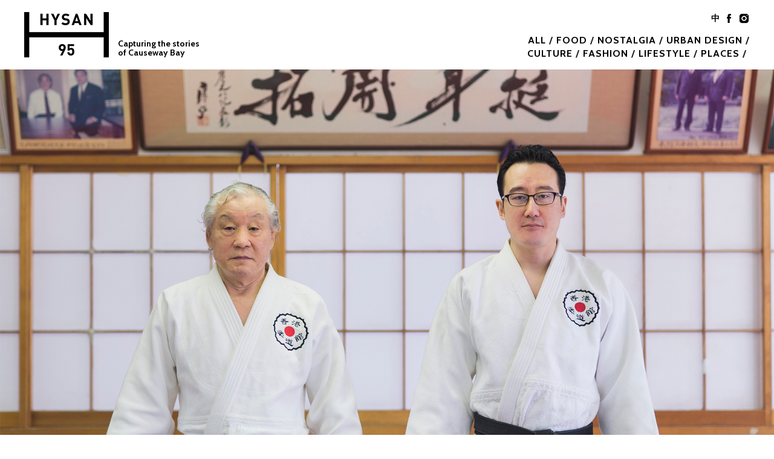

--- FILE ---
content_type: text/html; charset=UTF-8
request_url: http://www.hysan95.com/interview/takeo-and-ryuma-iwami/
body_size: 8928
content:
<!DOCTYPE html>
<html lang="en" class="no-js">
<head>
    <!-- Global site tag (gtag.js) - Google Analytics -->
    <script async src="https://www.googletagmanager.com/gtag/js?id=UA-121442569-1"></script>
    <script>
      window.dataLayer = window.dataLayer || [];
      function gtag(){dataLayer.push(arguments);}
      gtag('js', new Date());

      gtag('config', 'UA-121442569-1');
    </script>

	<meta charset="UTF-8">
	<meta name="viewport" content="width=device-width, initial-scale=1">
    <link rel="shortcut icon" type="image/png" href="http://www.hysan95.com/wp-content/themes/twentysixteen-child/images/favicon.png"/>
	<link rel="profile" href="http://gmpg.org/xfn/11">
	    
<!-- Plugin CSS -->
<link rel="stylesheet" href="http://www.hysan95.com/wp-content/themes/twentysixteen-child/css/animate.css?v=003">
<link rel="stylesheet" href="http://www.hysan95.com/wp-content/themes/twentysixteen-child/css/twentytwenty.css">
<link rel="stylesheet" href="http://www.hysan95.com/wp-content/themes/twentysixteen-child/css/swiper.min.css">

<script>(function(html){html.className = html.className.replace(/\bno-js\b/,'js')})(document.documentElement);</script>
<title>Takeo and Ryuma Iwami &#8211; Hysan 95</title>
<link rel='dns-prefetch' href='//fonts.googleapis.com' />
<link rel='dns-prefetch' href='//s.w.org' />
<link rel="alternate" type="application/rss+xml" title="Hysan 95 &raquo; Feed" href="http://www.hysan95.com/feed/" />
<link rel="alternate" type="application/rss+xml" title="Hysan 95 &raquo; Comments Feed" href="http://www.hysan95.com/comments/feed/" />
		<script type="text/javascript">
			window._wpemojiSettings = {"baseUrl":"https:\/\/s.w.org\/images\/core\/emoji\/2.4\/72x72\/","ext":".png","svgUrl":"https:\/\/s.w.org\/images\/core\/emoji\/2.4\/svg\/","svgExt":".svg","source":{"concatemoji":"http:\/\/www.hysan95.com\/wp-includes\/js\/wp-emoji-release.min.js?ver=4.9.5"}};
			!function(a,b,c){function d(a,b){var c=String.fromCharCode;l.clearRect(0,0,k.width,k.height),l.fillText(c.apply(this,a),0,0);var d=k.toDataURL();l.clearRect(0,0,k.width,k.height),l.fillText(c.apply(this,b),0,0);var e=k.toDataURL();return d===e}function e(a){var b;if(!l||!l.fillText)return!1;switch(l.textBaseline="top",l.font="600 32px Arial",a){case"flag":return!(b=d([55356,56826,55356,56819],[55356,56826,8203,55356,56819]))&&(b=d([55356,57332,56128,56423,56128,56418,56128,56421,56128,56430,56128,56423,56128,56447],[55356,57332,8203,56128,56423,8203,56128,56418,8203,56128,56421,8203,56128,56430,8203,56128,56423,8203,56128,56447]),!b);case"emoji":return b=d([55357,56692,8205,9792,65039],[55357,56692,8203,9792,65039]),!b}return!1}function f(a){var c=b.createElement("script");c.src=a,c.defer=c.type="text/javascript",b.getElementsByTagName("head")[0].appendChild(c)}var g,h,i,j,k=b.createElement("canvas"),l=k.getContext&&k.getContext("2d");for(j=Array("flag","emoji"),c.supports={everything:!0,everythingExceptFlag:!0},i=0;i<j.length;i++)c.supports[j[i]]=e(j[i]),c.supports.everything=c.supports.everything&&c.supports[j[i]],"flag"!==j[i]&&(c.supports.everythingExceptFlag=c.supports.everythingExceptFlag&&c.supports[j[i]]);c.supports.everythingExceptFlag=c.supports.everythingExceptFlag&&!c.supports.flag,c.DOMReady=!1,c.readyCallback=function(){c.DOMReady=!0},c.supports.everything||(h=function(){c.readyCallback()},b.addEventListener?(b.addEventListener("DOMContentLoaded",h,!1),a.addEventListener("load",h,!1)):(a.attachEvent("onload",h),b.attachEvent("onreadystatechange",function(){"complete"===b.readyState&&c.readyCallback()})),g=c.source||{},g.concatemoji?f(g.concatemoji):g.wpemoji&&g.twemoji&&(f(g.twemoji),f(g.wpemoji)))}(window,document,window._wpemojiSettings);
		</script>
		<style type="text/css">
img.wp-smiley,
img.emoji {
	display: inline !important;
	border: none !important;
	box-shadow: none !important;
	height: 1em !important;
	width: 1em !important;
	margin: 0 .07em !important;
	vertical-align: -0.1em !important;
	background: none !important;
	padding: 0 !important;
}
</style>
<link rel='stylesheet' id='genericons-css'  href='http://www.hysan95.com/wp-content/themes/twentysixteen/genericons/genericons.css?ver=3.4.1' type='text/css' media='all' />
<link rel='stylesheet' id='chld_thm_cfg_parent-css'  href='http://www.hysan95.com/wp-content/themes/twentysixteen/style.css?ver=4.9.5' type='text/css' media='all' />
<link rel='stylesheet' id='twentysixteen-fonts-css'  href='https://fonts.googleapis.com/css?family=Merriweather%3A400%2C700%2C900%2C400italic%2C700italic%2C900italic%7CMontserrat%3A400%2C700%7CInconsolata%3A400&#038;subset=latin%2Clatin-ext' type='text/css' media='all' />
<link rel='stylesheet' id='twentysixteen-style-css'  href='http://www.hysan95.com/wp-content/themes/twentysixteen-child/style.css?ver=1.5.85' type='text/css' media='all' />
<!--[if lt IE 10]>
<link rel='stylesheet' id='twentysixteen-ie-css'  href='http://www.hysan95.com/wp-content/themes/twentysixteen/css/ie.css?ver=20160816' type='text/css' media='all' />
<![endif]-->
<!--[if lt IE 9]>
<link rel='stylesheet' id='twentysixteen-ie8-css'  href='http://www.hysan95.com/wp-content/themes/twentysixteen/css/ie8.css?ver=20160816' type='text/css' media='all' />
<![endif]-->
<!--[if lt IE 8]>
<link rel='stylesheet' id='twentysixteen-ie7-css'  href='http://www.hysan95.com/wp-content/themes/twentysixteen/css/ie7.css?ver=20160816' type='text/css' media='all' />
<![endif]-->
<!--[if lt IE 9]>
<script type='text/javascript' src='http://www.hysan95.com/wp-content/themes/twentysixteen/js/html5.js?ver=3.7.3'></script>
<![endif]-->
<script type='text/javascript' src='http://www.hysan95.com/wp-includes/js/jquery/jquery.js?ver=1.12.4'></script>
<script type='text/javascript' src='http://www.hysan95.com/wp-includes/js/jquery/jquery-migrate.min.js?ver=1.4.1'></script>
<link rel='https://api.w.org/' href='http://www.hysan95.com/wp-json/' />
<link rel="EditURI" type="application/rsd+xml" title="RSD" href="http://www.hysan95.com/xmlrpc.php?rsd" />
<link rel="wlwmanifest" type="application/wlwmanifest+xml" href="http://www.hysan95.com/wp-includes/wlwmanifest.xml" /> 
<link rel='prev' title='eslite' href='http://www.hysan95.com/interview/eslite/' />
<link rel='next' title='Dr Lau' href='http://www.hysan95.com/interview/dr-lau/' />
<meta name="generator" content="WordPress 4.9.5" />
<link rel="canonical" href="http://www.hysan95.com/interview/takeo-and-ryuma-iwami/" />
<link rel='shortlink' href='http://www.hysan95.com/?p=1012' />
<link rel="alternate" type="application/json+oembed" href="http://www.hysan95.com/wp-json/oembed/1.0/embed?url=http%3A%2F%2Fwww.hysan95.com%2Finterview%2Ftakeo-and-ryuma-iwami%2F" />
		<style type="text/css">.recentcomments a{display:inline !important;padding:0 !important;margin:0 !important;}</style>
		    
<!-- Custom JS -->
<script src="http://www.hysan95.com/wp-content/themes/twentysixteen-child/js/wow.min.js"></script>
<script src="http://www.hysan95.com/wp-content/themes/twentysixteen-child/js/jquery.paroller.min.js"></script>
<script src="http://www.hysan95.com/wp-content/themes/twentysixteen-child/js/swiper.min.js"></script>
<script src="http://www.hysan95.com/wp-content/themes/twentysixteen-child/js/jquery.twbsPagination.min.js"></script>
<script src="http://www.hysan95.com/wp-content/themes/twentysixteen-child/js/jquery.event.move.js"></script>
<script src="http://www.hysan95.com/wp-content/themes/twentysixteen-child/js/jquery.twentytwenty.js"></script>
<script>
jQuery(document).ready(function($) {
    
if($('body').hasClass('page-template-template-index')){
}else if($(window).scrollTop()>=200){
    $('header').addClass("narrow");
}else{
    $('header').removeClass("narrow");
}
    
$(window).scrollTop(0);
    
var menuOpen = "false";
$(".mb_menu_btn").click(function() {
    $(".mb_menu").animate({ "right": "+=245px" }, 300 );
    menuOpen = "ture";
});

$(".mb_menu .close_btn").click(function() {
    $(".mb_menu").animate({ "right": "-=245px" }, 300 );
    menuOpen = "false";
});

$(window).on('resize', function(){
    $(".mb_menu").css('right','-245px');
});
    
$(window).scroll(function() {
    if(menuOpen == "ture"){
        $(".mb_menu").animate({ "right": "-=245px" }, 300 );
        menuOpen = "false";
    }
    if($('body').hasClass('page-template-template-index')){
    }else if($(window).scrollTop()>=200){
        $('header').addClass("narrow");
    }else{
        $('header').removeClass("narrow");
    }
});
    
function afterReveal (el) {
    el.addEventListener('animationend', function () {
        $al=$(this).attr('data-wow-next');
        if ($al != null){
            if ($al == "fts"){
                $(this).find("h1").addClass("blockAnima");
                $(this).find("h2").addClass("blockAnima");
                $(this).find(".info").addClass("showP");
            }
            if ($al == "ftsnew"){
                $(this).find(".h1new").addClass("blockAnima");
                $(this).find(".h2new").addClass("blockAnima");
                $(this).find(".info").addClass("showP");
            }
            if ($al == "line"){
                $(this).find(".line_center").addClass("lineAnima");
            }
        }
	});
}
    
var wow = new WOW(
  {
    callback: afterReveal
  }
);
wow.init();

});
    
jQuery(window).on('load', function () {
    jQuery(".loading").fadeOut( "slow" );
});
</script>

                              <script>!function(e){var n="https://s.go-mpulse.net/boomerang/";if("False"=="True")e.BOOMR_config=e.BOOMR_config||{},e.BOOMR_config.PageParams=e.BOOMR_config.PageParams||{},e.BOOMR_config.PageParams.pci=!0,n="https://s2.go-mpulse.net/boomerang/";if(window.BOOMR_API_key="V5NWB-XRKBD-98PKE-6599G-C6XY6",function(){function e(){if(!o){var e=document.createElement("script");e.id="boomr-scr-as",e.src=window.BOOMR.url,e.async=!0,i.parentNode.appendChild(e),o=!0}}function t(e){o=!0;var n,t,a,r,d=document,O=window;if(window.BOOMR.snippetMethod=e?"if":"i",t=function(e,n){var t=d.createElement("script");t.id=n||"boomr-if-as",t.src=window.BOOMR.url,BOOMR_lstart=(new Date).getTime(),e=e||d.body,e.appendChild(t)},!window.addEventListener&&window.attachEvent&&navigator.userAgent.match(/MSIE [67]\./))return window.BOOMR.snippetMethod="s",void t(i.parentNode,"boomr-async");a=document.createElement("IFRAME"),a.src="about:blank",a.title="",a.role="presentation",a.loading="eager",r=(a.frameElement||a).style,r.width=0,r.height=0,r.border=0,r.display="none",i.parentNode.appendChild(a);try{O=a.contentWindow,d=O.document.open()}catch(_){n=document.domain,a.src="javascript:var d=document.open();d.domain='"+n+"';void(0);",O=a.contentWindow,d=O.document.open()}if(n)d._boomrl=function(){this.domain=n,t()},d.write("<bo"+"dy onload='document._boomrl();'>");else if(O._boomrl=function(){t()},O.addEventListener)O.addEventListener("load",O._boomrl,!1);else if(O.attachEvent)O.attachEvent("onload",O._boomrl);d.close()}function a(e){window.BOOMR_onload=e&&e.timeStamp||(new Date).getTime()}if(!window.BOOMR||!window.BOOMR.version&&!window.BOOMR.snippetExecuted){window.BOOMR=window.BOOMR||{},window.BOOMR.snippetStart=(new Date).getTime(),window.BOOMR.snippetExecuted=!0,window.BOOMR.snippetVersion=12,window.BOOMR.url=n+"V5NWB-XRKBD-98PKE-6599G-C6XY6";var i=document.currentScript||document.getElementsByTagName("script")[0],o=!1,r=document.createElement("link");if(r.relList&&"function"==typeof r.relList.supports&&r.relList.supports("preload")&&"as"in r)window.BOOMR.snippetMethod="p",r.href=window.BOOMR.url,r.rel="preload",r.as="script",r.addEventListener("load",e),r.addEventListener("error",function(){t(!0)}),setTimeout(function(){if(!o)t(!0)},3e3),BOOMR_lstart=(new Date).getTime(),i.parentNode.appendChild(r);else t(!1);if(window.addEventListener)window.addEventListener("load",a,!1);else if(window.attachEvent)window.attachEvent("onload",a)}}(),"".length>0)if(e&&"performance"in e&&e.performance&&"function"==typeof e.performance.setResourceTimingBufferSize)e.performance.setResourceTimingBufferSize();!function(){if(BOOMR=e.BOOMR||{},BOOMR.plugins=BOOMR.plugins||{},!BOOMR.plugins.AK){var n=""=="true"?1:0,t="",a="amkougaxfuxng2l2fqha-f-042fe9281-clientnsv4-s.akamaihd.net",i="false"=="true"?2:1,o={"ak.v":"39","ak.cp":"1948116","ak.ai":parseInt("1307963",10),"ak.ol":"0","ak.cr":8,"ak.ipv":4,"ak.proto":"http/1.1","ak.rid":"467dce79","ak.r":47370,"ak.a2":n,"ak.m":"dscb","ak.n":"essl","ak.bpcip":"3.20.234.0","ak.cport":43172,"ak.gh":"23.208.24.83","ak.quicv":"","ak.tlsv":"UNKNOWN","ak.0rtt":"","ak.0rtt.ed":"","ak.csrc":"-","ak.acc":"bbr","ak.t":"1769614350","ak.ak":"hOBiQwZUYzCg5VSAfCLimQ==JvPVbaTl7Xqa2IAcoVsNDTLN5SYOEy089JmhfWqsE6gcwQKslb+yTxTMCnl54gurlfzClRmqM5Wr7TL/iDoxxRIR0oE8nvS0sZEL+kNkq/qVi74Hrz7Wbdk1rmqa/1J/jvYEJglQjwk5W90Q6o3oWa5J7PZbvt8kEwR/7fTcZboQCXpy3dpuh8lxXi/r6QAKgJf7YPaUJxB3qFbmrktjENQwmpy717GGvZfigHodf6Yn+eMz4K/JF3DajcMQSQFLf4C5Q+tXYqyO6QZiBndYFeWI0ExuNwF6PbQZfdfr9abTWfTElGNWMnPlhHis4f1B55aUi9iZ+YcB0FWv0PKa7XR7MqSDJNF7K0RglzJD2+EwpKiYNuZi+CBwc+AI7XHACvtLlBjvtazC0Cggk0SYLIj17Q0I+ri26yJuuwwka1M=","ak.pv":"5","ak.dpoabenc":"","ak.tf":i};if(""!==t)o["ak.ruds"]=t;var r={i:!1,av:function(n){var t="http.initiator";if(n&&(!n[t]||"spa_hard"===n[t]))o["ak.feo"]=void 0!==e.aFeoApplied?1:0,BOOMR.addVar(o)},rv:function(){var e=["ak.bpcip","ak.cport","ak.cr","ak.csrc","ak.gh","ak.ipv","ak.m","ak.n","ak.ol","ak.proto","ak.quicv","ak.tlsv","ak.0rtt","ak.0rtt.ed","ak.r","ak.acc","ak.t","ak.tf"];BOOMR.removeVar(e)}};BOOMR.plugins.AK={akVars:o,akDNSPreFetchDomain:a,init:function(){if(!r.i){var e=BOOMR.subscribe;e("before_beacon",r.av,null,null),e("onbeacon",r.rv,null,null),r.i=!0}return this},is_complete:function(){return!0}}}}()}(window);</script></head>

<body class="interview-template-default single single-interview postid-1012">
<!-- Loading -->
<div class="loading"></div>
<!-- Menu Menu -->
<div class="mb_menu">
    <div class="row">
        <div class="close_btn"><a href="javascript:void(0)">Close</a></div>
    </div>
    <ul class="main_menu">
        <li><a href="http://www.hysan95.com/listing-page/">All</a></li>
        <li><a href="http://www.hysan95.com/listing-page/?t=food">Food</a></li>
        <li><a href="http://www.hysan95.com/listing-page/?t=nostalgia">Nostalgia</a></li>
        <li><a href="http://www.hysan95.com/listing-page/?t=urban-design">Urban Design</a></li>
        <li><a href="http://www.hysan95.com/listing-page/?t=culture">Culture</a></li>
        <li><a href="http://www.hysan95.com/listing-page/?t=fashion">Fashion</a></li>
        <li><a href="http://www.hysan95.com/listing-page/?t=lifestyle">Lifestyle</a></li>
        <li><a href="http://www.hysan95.com/listing-page/?t=places">Places</a></li>
    </ul>
    <ul class="mb_menu_footer">
        <li><a href="http://www.hysan95.com/about">About</a></li>
        <li><a href="http://www.hysan95.com/event">Events</a></li>
    </ul>
    <div class="mb_menu_bottom">
        <div class="row">
            <ul class="top_menu ss_menu">
                <li class="ss_fb"><a href="https://www.facebook.com/Hysan95/" target="_blank">Facebook</a></li>
                <li class="ss_ig"><a href="https://www.instagram.com/hysan95/" target="_blank">Instagram</a></li>
            </ul>
            <a href="//www.hysan95.com/interview/takeo-and-ryuma-iwami/?lang=chi">中</a>
        </div>
        <div class="mb_menu_last">
            <a href="http://www.hysan95.com/privacy-policy">Privacy Policy</a> &nbsp; | &nbsp; <a href="http://www.hysan95.com/legal-notice">Legal Notice</a><br><a href="http://www.eightpartnership.com/" target="_blank">Created by Eight Partnership</a>
        </div>
    </div>
</div>
<header data-aos="fade-up" data-aos-duration="1000">
<!-- Menu Menu Button -->
<div class="mb_menu_btn"><a href="javascript:void(0)">Menu</a></div>
<!-- Logo -->
<div class="logo">
    <a class="logo_img" href="http://www.hysan95.com/">hysan 95</a>
    <div><a href="http://www.hysan95.com/">Capturing the stories<br>of Causeway Bay</a></div>
</div>
<!-- Menu -->
<div class="menu">
    <ul class="top_menu">
        <li><a href="//www.hysan95.com/interview/takeo-and-ryuma-iwami/?lang=chi">中</a></li>
        <li class="ss_fb"><a href="https://www.facebook.com/Hysan95/" target="_blank">Facebook</a></li>
        <li class="ss_ig"><a href="https://www.instagram.com/hysan95/" target="_blank">Instagram</a></li>
    </ul>
    <ul class="main_menu">
        <li><a href="http://www.hysan95.com/listing-page/">All</a></li>
		<li><a href="http://www.hysan95.com/listing-page/?t=food">Food</a></li>
		<li><a href="http://www.hysan95.com/listing-page/?t=nostalgia">Nostalgia</a></li>
		<li><a href="http://www.hysan95.com/listing-page/?t=urban-design">Urban Design</a></li>
		<li><a href="http://www.hysan95.com/listing-page/?t=culture">Culture</a></li>
		<li><a href="http://www.hysan95.com/listing-page/?t=fashion">Fashion</a></li>
		<li><a href="http://www.hysan95.com/listing-page/?t=lifestyle">Lifestyle</a></li>
		<li><a href="http://www.hysan95.com/listing-page/?t=places">Places</a></li>
    </ul>
</div>
</header><div class="main">
    <!-- Template Banner -->
    <div class="tp_banner wow fadeIn" data-wow-duration="2s" data-wow-delay="0s"><img src="http://www.hysan95.com/wp-content/uploads/2018/08/W3A5471.jpg" class="dt_only"><img src="http://www.hysan95.com/wp-content/uploads/2018/08/W3A5471.jpg" class="mb_only"></div>
	
		    
    <!-- Template A -->
	<div class="full" style="color: ;">
        <div class="content row">
            <div class="tp_a_left wow fadeIn" data-wow-duration="1s" data-wow-delay="0s" data-wow-next="ftsnew">
                <div class="h1new"><div class="spannew"><p>Takeo and Ryuma Iwami</p>
</div></div>
                <br>
                <div class="h2new"><div class="spannew"><p>Hong Kong Judo Kan</p>
</div></div>
                <div class="info">
                <div class="htag">
						<a href="http://www.hysan95.com/listing-page/?t=culture">#Culture</a> &nbsp; 
			<a href="http://www.hysan95.com/listing-page/?t=nostalgia">#Nostalgia</a> &nbsp; 
			<a href="http://www.hysan95.com/listing-page/?t=places">#Places</a> &nbsp; 
				    </div><p>&nbsp;</p>
                    <p>Over 50 years ago, Ryuma Iwami’s father Takeo came to Hong Kong with the desire to bring with him a part of Japan and its culture: judo. His dojo, Hong Kong Judo Kan, was established in Prince Edward in 1966, and later relocated to Causeway Bay. Their judo dojo is a family affair; even at over 80 years old, the stoic Takeo continues to teach judo alongside his wife Amy and Ryuma. “I became familiar with the dojo when I was three or four years old and have been practicing since then. I had no choice!” chuckles Ryuma.</p>
<p>His father Takeo was a competitive wrestler skilled in judo, and saw Hong Kong as an emerging city in the late 60s, and moved here from Japan. “At the time, he was looking for work to do, and he had to establish himself in Hong Kong to be able to make money and feed himself,” shares Ryuma. “Though he was better at wrestling, judo was a better art to teach in Hong Kong [to make money].” Takeo met his wife Amy when she came into the dojo for a class.</p>
<p>Causeway Bay was the ideal location for the Iwamis to set up their dojo, which is in the same building as their security company. “It is the heart of Hong Kong island, and people associate quality and professionalism with Causeway Bay, very much like Shinjuku in Tokyo. There are a lot of Japanese companies in this area too,” says Ryuma. “We’re very proud to be in Causeway Bay.”</p>
<p>Growing up in Hong Kong, Ryuma spent a lot of time in Causeway Bay and attended the Japanese school nearby. The department store Daimaru was a major landmark in the area and along with the myriad of bars and restaurants from Japan, Causeway Bay became a hub for Japanese culture in Hong Kong. “The Japanese school was in Happy Valley, so a lot of housewives would come to Causeway Bay to do their shopping at Daimaru. Causeway Bay has surprisingly stayed the same in most areas, the buildings have just changed and gotten taller but its essence is unchanged.”</p>
                </div>
            </div>
            <div class="tp_a_right wow fadeInRight" data-wow-duration="1.5s" data-wow-delay="1s"><img src="http://www.hysan95.com/wp-content/uploads/2018/08/W3A5664.jpg"></div>
        </div>
    </div>

			
	
    <!-- Template B -->
    <div class="full wow fadeIn" data-wow-duration="1.5s" data-wow-delay="0s" style="background-color: #afbb9d; background-image: url(); color: ;">
        <div class="tp_b_content wow fadeInUp" data-wow-duration="1s" data-wow-delay="0.5s" data-wow-next="quote">
		<p>“The dojo is a very international place. I would say the proportion is half French students, 20% Japanese, 25% Hong Kong Chinese and the rest are Caucasians from different countries.”</p>
		</div>
    </div>
	
				
	
    <!-- Template C -->
    <div class="full wow fadeIn my-paroller" data-wow-duration="1.5s" data-wow-delay="0s" style="background-color: ; background-image: url(http://www.hysan95.com/wp-content/uploads/2018/08/W3A5751.jpg); color: ;">
        <div class="content row">
            <div class="dt_only tp_c_left wow fadeInLeft" data-wow-duration="1.5s" data-wow-delay="0.5s">
			<img src="http://www.hysan95.com/wp-content/uploads/2018/08/old-dojo-photo-1.jpg">
			</div>
            <div class="dt_only tp_c_right">
			<img src="http://www.hysan95.com/wp-content/uploads/2018/08/W3A5756.jpg" class="wow fadeInRight" data-wow-duration="1.5s" data-wow-delay="0.75s">
			<img src="http://www.hysan95.com/wp-content/uploads/2018/08/W3A5744.jpg" class="wow fadeInRight" data-wow-duration="1.5s" data-wow-delay="1s">
			</div>
            <div class="mb_only">
                <div class="swiper-container">
                    <!-- Additional required wrapper -->
                    <div class="swiper-wrapper">
                        <!-- Slides -->
                        <div class="swiper-slide"><img src="http://www.hysan95.com/wp-content/uploads/2018/08/old-dojo-photo-1b.jpg"></div>
                        <div class="swiper-slide"><img src="http://www.hysan95.com/wp-content/uploads/2018/08/W3A5756.jpg"></div>
                        <div class="swiper-slide"><img src="http://www.hysan95.com/wp-content/uploads/2018/08/W3A5744.jpg"></div>
                    </div>
                    <!-- If we need navigation buttons -->
                    <div class="swiper-button-prev"></div>
                    <div class="swiper-button-next"></div>
                </div>
            </div>
        </div>
    </div>
	
		    <!-- Template Banner -->
    <div class="tp_banner wow fadeIn" data-wow-duration="2s" data-wow-delay="0s"><img src="http://www.hysan95.com/wp-content/uploads/2018/08/award-recieveb.jpg" class="dt_only"><img src="http://www.hysan95.com/wp-content/uploads/2018/08/award-recieveb.jpg" class="mb_only"></div>
	
			
	
    <!-- Template D

    呢個比較麻煩，有三層背景圖, 我分開當兩個template啦，先來有果個，我當第一層無背景圖/色，有同上面一樣入面全部+=0.5

    -->
	<div class="tp_d_outside wow fadeIn" data-wow-duration="1.5s" data-wow-delay="0s" style="background-color: #f1eee5; background-image: url(); color: ;">
    
        <div class="tp_d_outside wow bounceInLeft" data-wow-duration="1s" data-wow-delay="0.5s" style="background-image: url()">
            <div class="full wow bounceInRight" data-wow-duration="1s" data-wow-delay="1.5s" style="background-image: url()">
                <div class="content">
                    <div class="row">
                        <div class="tp_d_left wow fadeInLeft" data-wow-duration="1.5s" data-wow-delay="2.5s">
						<p>“Judo is about discipline, respect and dignity. There’s less hitting than in other martial arts.&#8221;</p>
						</div>
                        <div class="tp_d_center wow fadeInLeft" data-wow-duration="1.5s" data-wow-delay="2.75s">
                            <p>Hong Kong Judo Kan is still in Causeway Bay, where Ryuma and his parents teach a wide range of students. “The dojo is a very international place. I would say the proportion is half French students, 20% Japanese, 25% Hong Kong Chinese and the rest are Caucasians from different countries,” he explains. “We speak English in the dojo.” Outside of Japan, judo is very popular in France and Ryuma surmises that it’s possibly more so than in Japan.</p>
<p>“We have around 70 students who are children and 70 who are adults. We accept people from all skill levels, too,” says Ryuma. For him, judo’s value lies in the regimen it teaches anyone, of any age. “Judo is about discipline, respect and dignity. There’s less hitting than in other martial arts, and you don’t get bruises that much as it’s more self-defence tactics where you throw and lock people. You will have to learn to fall, for example &#8211; judo helps you learn how to fall without getting hurt or banging your head.”</p>
<p>In 2008, after his family’s many years of dedication, Takeo was conferred with “The Order of the Rising Sun, Gold and Silver Rays” by the Emperor of Japan, which was presented to him by the then Minister for Foreign Affairs, Hirofumi Nakasone.</p>
<p>“It is a huge honour,” says Ryuma. The award recognised his efforts in promoting the relationship between Hong Kong and Japan through judo &#8211; Takeo’s objective when he arrived in Hong Kong over half a century ago.</p>
                        </div>
                        <div class="tp_d_right">
													<img src="http://www.hysan95.com/wp-content/uploads/2018/08/W3A5731.jpg" class="wow fadeInRight" data-wow-duration="1.5s" data-wow-delay="3s">
																		</div>
                    </div>
                </div>
            </div>
        </div>
    </div>
	
				
	
    <!-- Template J -->
	<div class="full" style="color: ;">
        <div class="content wow fadeIn" data-wow-duration="1.5s" data-wow-delay="0s">
            <video width="100%" id="vid02" controls>
              <source src="http://www.hysan95.com/wp-content/uploads/2018/08/iwami.mp4" type="video/mp4">
            Your browser does not support the video tag.
            </video>
            <script>
                jQuery(window).on('load', function () {
                    jQuery("#vid02").get(0).play();
                });
            </script>
        </div>
    </div>
	
		    <!-- Template Banner -->
    <div class="tp_banner wow fadeIn" data-wow-duration="2s" data-wow-delay="0s"><img src="http://www.hysan95.com/wp-content/uploads/2018/08/W3A5430b.jpg" class="dt_only"><img src="http://www.hysan95.com/wp-content/uploads/2018/08/W3A5430b.jpg" class="mb_only"></div>
	
		
<script>
jQuery(document).ready(function($) {
    
var mySwiper = new Swiper ('.swiper-container', {
    // Optional parameters
    loop: false,
    speed: 2000,
    autoplay: {
        delay: 4000,
    },
    // Navigation arrows
    navigation: {
      nextEl: '.swiper-button-next',
      prevEl: '.swiper-button-prev',
    }
});
    
});


    
jQuery(window).on('load', function () {
    jQuery('.my-paroller').paroller({
            factor: 0.3,            // multiplier for scrolling speed and offset
            factorXs: 0.1,           // multiplier for scrolling speed and offset
            type: 'background',     // background, foreground
            direction: 'vertical' // vertical, horizontal
    });
});

</script>

<footer>
<!-- Footer Menu -->
<div class="footer_menu_left">
    <a href="http://www.hysan95.com/privacy-policy">Privacy Policy</a> &nbsp; | &nbsp; <a href="http://www.hysan95.com/legal-notice">Legal Notice</a> &nbsp; | &nbsp; <a href="http://www.eightpartnership.com/" target="_blank">Created by Eight Partnership</a>
</div>
<div class="footer_menu_right">
    <a href="http://www.hysan95.com/about">About</a> &nbsp; <a href="http://www.hysan95.com/event">Events</a>
</div>
</footer>

<script type='text/javascript' src='http://www.hysan95.com/wp-content/themes/twentysixteen/js/skip-link-focus-fix.js?ver=20160816'></script>
<script type='text/javascript'>
/* <![CDATA[ */
var screenReaderText = {"expand":"expand child menu","collapse":"collapse child menu"};
/* ]]> */
</script>
<script type='text/javascript' src='http://www.hysan95.com/wp-content/themes/twentysixteen/js/functions.js?ver=20160816'></script>
<script type='text/javascript' src='http://www.hysan95.com/wp-includes/js/wp-embed.min.js?ver=4.9.5'></script>
</body>
</html>


--- FILE ---
content_type: text/css
request_url: http://www.hysan95.com/wp-content/themes/twentysixteen-child/style.css?ver=1.5.85
body_size: 10589
content:
/*
Theme Name: Twenty Sixteen Child
Theme URI: https://wordpress.org/themes/twentysixteen/
Template: twentysixteen
Author: the WordPress team
Author URI: https://wordpress.org/
Description: Twenty Sixteen is a modernized take on an ever-popular WordPress layout — the horizontal masthead with an optional right sidebar that works perfectly for blogs and websites. It has custom color options with beautiful default color schemes, a harmonious fluid grid using a mobile-first approach, and impeccable polish in every detail. Twenty Sixteen will make your WordPress look beautiful everywhere.
Tags: one-column,two-columns,right-sidebar,accessibility-ready,custom-background,custom-colors,custom-header,custom-menu,editor-style,featured-images,flexible-header,microformats,post-formats,rtl-language-support,sticky-post,threaded-comments,translation-ready,blog
Version: 1.5.85
Updated: 2018-04-19 08:28:55

*/

@charset "UTF-8";

@import url('https://fonts.googleapis.com/css?family=Cabin:400');
@import url('https://fonts.googleapis.com/css?family=Cabin:700');
@import url('https://fonts.googleapis.com/css?family=Judson:400');
@import url('https://fonts.googleapis.com/css?family=Judson:400i');
@import url('https://fonts.googleapis.com/css?family=Judson:700');
@import url('https://fonts.googleapis.com/css?family=Noto+Sans:400');
@import url('https://fonts.googleapis.com/css?family=Noto+Sans:700');
@import url('https://fonts.googleapis.com/css?family=Playfair+Display:400');
@import url('https://fonts.googleapis.com/css?family=Playfair+Display:700');
@import url(//fonts.googleapis.com/earlyaccess/notosanstc.css);

@font-face {
    font-family: 'Avenir LT 65';
    src: url('css/fonts/AvenirLT-Medium.eot');
    src: url('css/fonts/AvenirLT-Medium.eot?#iefix') format('embedded-opentype'),
        url('css/fonts/AvenirLT-Medium.woff2') format('woff2'),
        url('css/fonts/AvenirLT-Medium.woff') format('woff'),
        url('css/fonts/AvenirLT-Medium.ttf') format('truetype'),
        url('css/fonts/AvenirLT-Medium.svg#AvenirLT-Medium') format('svg');
    font-weight: 500;
    font-style: normal;
}

*,
*:before,
*:after {
  -webkit-box-sizing: border-box;
     -moz-box-sizing: border-box;
          box-sizing: border-box;
}


html, body {
    height: 100%;
}

body {
    margin: 0px;
    padding: 0px;
    font-family: 'Judson', "Noto Sans TC", sans-serif;
    font-size: 17px;
    line-height: 1.3;
    background-color: #FFF;
}

body:before, body:after {
    display: none !important;
}

* {
    outline: none;
}

h1, .h1new {
    font-family: 'Cabin', sans-serif;
    font-weight: 400;
    font-size: 44px;
    line-height: 48px;
    padding: 0px 0px 20px 0px;
    margin: 0px 0px 20px 0px;
    position: relative;
}

h1:after, .h1new:after {
    position: absolute;
    content:" ";
    display: block;
    width: 15px;
    border-bottom: 4px solid #000;
    bottom: 0px;
    left: 0px;
}

h1, h2, .story_loop h3, .story_loop h4, .h1new, .h2new {
    display: inline-block;
    overflow: hidden;
    position: relative;
}

h1 span, h2 span, .h1new .spannew, .h2new .spannew {
    opacity: 0;
}

h1:after, h2:after {
    display: block;
    content:" ";
    clear: both;
}

.blockAnima:before {
    content:" ";
    position: absolute;
    display: block;
    width: 0%;
    left: 0;
    top: 0;
    height: 100%;
    background: #000;
    z-index: 2;
    -webkit-animation: showBlock 0.5s forwards;
    animation: showBlock 0.5s forwards;
}

.blockAnima span, .blockAnima .spannew {
    -webkit-animation: showText 0.5s forwards;
    animation: showText 0.5s forwards;
}

h2.blockAnima:before, h4.blockAnima:before, .h2new.blockAnima:before {
    -webkit-animation: showBlock 0.5s 0.5s forwards;
    animation: showBlock 0.5s 0.5s forwards;
}

h2.blockAnima span, h4.blockAnima span, .h2new.blockAnima .spannew {
    -webkit-animation: showText 0.5s 0.5s forwards;
    animation: showText 0.5s 0.5s forwards;
}

.home_feature .blockAnima:before {
    background: #FFF;
}

.spannew p {
    margin: 0px;
}

.showP {
    -webkit-animation: showP 0.5s 1s forwards;
    animation: showP 0.5s 1s forwards;
}

@-webkit-keyframes showBlock {
    0% {
        left: 0;
        width: 0%;
    }
    50% {
        left: 0;
        width: 100%;
    }
    100% {
        left: 100%;
    }
}

@keyframes showBlock {
    0% {
        left: 0;
        width: 0%;
    }
    50% {
        left: 0;
        width: 100%;
    }
    100% {
        left: 100%;
    }
}

@-webkit-keyframes showText {
    50% {
        opacity: 0;
    }
    51% {
        opacity: 1;
    }
    100% {
        opacity: 1;
    }
}

@keyframes showText {
    50% {
        opacity: 0;
    }
    51% {
        opacity: 1;
    }
    100% {
        opacity: 1;
    }
}

@-webkit-keyframes showP {
    0% {
        opacity: 0;
    }
    100% {
        opacity: 1;
    }
}

@keyframes showP {
    0% {
        opacity: 0;
    }
    100% {
        opacity: 1;
    }
}

h2, .h2new {
    font-family: 'Cabin', sans-serif;
    font-weight: 400;
    font-size: 24px;
    line-height: 28px;
    padding: 0px;
    margin: 0px 0px 35px 0px;
    position: relative;
}

h3 {
    font-family: 'Cabin', sans-serif;
    font-weight: 400;
    font-size: 24px;
    line-height: 28px;
    padding: 0px 0px 15px 0px;
    margin: 0px 0px 15px 0px;
    position: relative;
}

h3:after {
    position: absolute;
    content:" ";
    display: block;
    width: 7px;
    border-bottom: 2px solid #000;
    bottom: 0px;
    left: 0px;
}

h4 {
    font-family: 'Cabin', sans-serif;
    font-weight: 400;
    font-size: 16px;
    line-height: 20px;
    padding: 0px;
    margin: 0px 0px 10px 0px;
}

h5 {
    font-size: 17px;
    line-height: 20px;
    padding: 0px;
    margin: 0px 0px 22px 0px;
}

p {
    padding: 0px;
    margin: 0px 0px 22px 0px;
}

a {
    color: #000;
    text-decoration: none;
    -webkit-transition: all 300ms ease-out;
    -moz-transition: all 300ms ease-out;
    -o-transition: all 300ms ease-out;
    transition: all 300ms ease-out;
}

img {
    border: none;
    display: block;
    width: 100%;
    height: auto;
}

.clear {
    display: table;
    clear: both;
    line-height: 0px;
    height: 0px;
}

.row:before, .row:after, footer:before, footer:after {
    clear: both;
    display: table;
    content: " ";
}

.menu ul, .menu li, footer ul, footer li, .home_story ul, .home_story li, .story_loop, .story_loop li, .type_switch ul, .type_switch li, .mb_menu ul, mb_menu li, .pagination, .pagination li {
    margin: 0px;
    padding: 0px;
    list-style: none;
}

.story_loop li img, .story_ft img, .grid img, .snap_img img {
    margin-bottom: 10px;
}

.mb_only {
    display: none;
}

.loading {
    width: 100%;
    height: 100%;
    position: fixed;
    z-index: 9999;
    background-color: #fff;
    background-image: url(images/loading_v2.gif);
    background-repeat: no-repeat;
    background-position: center;
    background-size: 100px 53px;
}

/* Header */

header {
    position: fixed;
    top: 0px;
    left: 0px;
    width: 100%;
    background-color: #FFF;
    height: 115px;
    padding: 20px 40px;
    z-index: 100;
}

header .logo {
    float: left;
    height: 75px;
}

header .logo_img {
    text-indent: -9999px;
    display: block;
    float: left;
    height: 75px;
    width: 140px;
    background-image: url(images/logo-hysan-95.png);
}

header .logo div {
    float: left;
    line-height: 15px;
    padding: 45px 0px 0px 15px;
    font-family: 'Cabin', sans-serif;
    font-weight: 700;
    font-size: 14px;
}

header .menu {
    float: right;
    font-family: 'Cabin', sans-serif;
    font-weight: 700;
}

.top_menu {
    float: right;
    display: block;
    height: 20px;
}

.top_menu li {
    float: left;
    height: 20px;
    font-size: 14px;
    margin-left: 5px;
    line-height: 20px;
}

.top_menu li a {
    text-decoration: none;
    color: #000;
    font-weight: bold;
}

.top_menu li a:hover {
    opacity: 0.5;
}

.ss_fb, .ss_ig {
    text-indent: -9999px;
}

.ss_fb a, .ss_ig a {
    display: block;
    width: 20px;
    height: 20px;
    background-position: center;
    background-repeat: no-repeat;
}

.ss_fb a {
    background-image: url(images/ss_icon_fb.png);
}

.ss_ig a {
    background-image: url(images/ss_icon_ig.png);
}

.main_menu {
    clear: both;
    display: block;
    width: 400px;
    text-align: right;
    padding: 15px 0px 0px 0px !important;
}

.main_menu li {
    display: inline;
    font-family: 'Cabin', sans-serif;
    font-weight: 700;
    font-size: 16px;
    line-height: 20px;
    letter-spacing: 1px;
    text-transform: uppercase;
}

.main_menu li a {
    display: inline-block;
    color: #000;
    text-decoration: none;
    padding: 0px 5px;
}

.main_menu li a:hover, .main_menu li .selected {
    color: #FFF;
    background-color: #000;
}

.main_menu li:after {
    content: " / ";
}

.mb_menu .main_menu li:after {
    content: " ";
}

.main_menu li:nth-child(5):before {
    content: " ";
    clear: both;
    display: table;
}

.main_menu li:last-child {
    padding-right: 5px;
}


/* Footer */

footer {
    font-family: 'Cabin', sans-serif;
    width: 100%;
    background-color: #000;
    padding: 20px 40px;
    color: #FFF;
    line-height: 20px;
    z-index: 100;
}

footer a {
    color: #FFF;
    text-decoration: none;
}

footer a:hover, footer .selected {
    text-decoration: underline;
}

.footer_menu_left {
    float: left;
    font-size: 12px;
}

.footer_menu_right {
    float: right;
    font-size: 16px;
    text-transform: uppercase;
}


/* Content */

.main {
    padding: 115px 0px 0px 0px;
    position: relative;
    min-height: 100%;
}

.full {
    padding: 60px 40px;
    background-size: cover;
}

.content {
    max-width: 1190px;
    padding: 60px 40px;
    margin: 0px auto;
}

.full .content {
    padding: 0px 40px;
}

.htag {
    font-family: 'Cabin', sans-serif;
    text-transform: uppercase;
    font-size: 14px;
}

.htag a:hover {
    text-decoration: underline;
}

.ctitle {
    text-align: center;
    text-transform: uppercase;
    margin-top: 20px;
    letter-spacing: 1px;
    display: block;
}

.listing {
    padding: 0px 40px;
}

.type_switch, .page_select {
    font-family: 'Cabin', sans-serif;
    font-size: 16px;
    line-height: 20px;
}

.type_switch {
    float: left;
}

.type_switch:after {
    content: " ";
    display: table;
    clear: both;
}

.type_switch li {
    float: left;
    margin-right: 30px;
}

.type_switch li a {
    position: relative;
}

.type_switch li a:before {
    content: " ";
    border: 2px solid #000;
    width: 10px;
    height: 10px;
    margin: 5px 7px 0px 0px;
    display: block;
    float: left;
}

.type_switch li a:hover:before, .type_switch li .selected:before {
    background-color: #000;
}

.type_switch form label:last-child {
    padding-right: 0px;
}

.page_select {
    float: right;
}

.page_select a:hover, .page_select .selected {
    text-decoration: underline;
}

.scroll_msg {
    position: fixed;
    z-index: 200;
    bottom:20px;
    text-align: center;
    color: #FFF;
    width: 100%;
    background-image: url(images/arrow_next.png);
    background-repeat: no-repeat;
    background-position: center bottom;
    background-size: 20px 10px;
    padding: 0px 0px 15px 0px;
    font-family: 'Cabin', sans-serif;
    font-size: 12px;
    display: none;
}

.scroll_msg_dark {
    bottom:0px;
    padding: 10px 0px;
    background-color: #000;
    width: 100%;
    display: none;
}

.scroll_msg_dark .scroll_msg {
    position: static;
}

/* Home */

.home_menu_bg {
    position: fixed;
    width: 100%;
    height: 115px;
    background-color: #fff;
    top: 0px;
    left: 0px;
    z-index: 99;
}

.home_main {
    height: 100%;
    padding-bottom: 60px;
    background-color: #f0eee5;
}

.home_feature {
    height: 100%;
    width: 50%;
    padding: 115px 0px 60px 0px;
    position: fixed;
    background-color: #000;
    z-index: 80;
}

.home_story {
    background-color: #f0eee5;
    width: 50%;
    float: right;
    padding: 15px;
}

.home_story:after {
    clear: both;
    content: " ";
    display: table;
}

.story_loop li {
    float: left;
    padding: 15px 15px 60px 15px;
    width: 50%;
    -webkit-transition: all 500ms ease-out;
    -moz-transition: all 500ms ease-out;
    -o-transition: all 500ms ease-out;
    transition: all 500ms ease-out;
}

.story_loop li img {
    -webkit-transition: all 500ms ease-out;
    -moz-transition: all 500ms ease-out;
    -o-transition: all 500ms ease-out;
    transition: all 500ms ease-out;
}

.story_loop li:hover img {
    opacity: 0.7;
}

.story_loop li a {
    color: #000;
    text-decoration: none;
}

.story_loop li p {
    font-size: 14px;
}

.story_loop li:nth-child(odd) {
    clear: left;
}

.hf_images {
    height: 100%;
    width: 100%;
    background-size: cover;
    background-position: center;
    -webkit-transition: all 500ms ease-out;
    -moz-transition: all 500ms ease-out;
    -o-transition: all 500ms ease-out;
    transition: all 500ms ease-out;
    opacity: 0.7;
}

.home_feature:hover .hf_images {
    opacity: 0.5;
}

.hf_text {
    color: #fff;
    position: absolute;
    left: 7%;
    width: 86%;
    bottom: 10px;
    opacity: 0;
    z-index: 100;
}

.hf_text a {
    color: #fff;
}

.hf_text h1:after {
    border-bottom-color: #fff;
}

.info {
    opacity: 0;
}

.story_loop .info {
    opacity: 1;
}

.swiper-container {
    width: 100%;
    height: 100%;
    position: relative;
}

.swiper-container-vertical>.swiper-pagination-bullets, .swiper-container-horizontal>.swiper-pagination-bullets {
    top: 30px;
    right: 40px;
    color: #fff;
    font-family: 'Cabin', sans-serif;
    font-size: 16px;
    width: auto;
}

.swiper-container-vertical>.swiper-pagination-bullets .swiper-pagination-bullet, .swiper-container-horizontal>.swiper-pagination-bullets .swiper-pagination-bullet {
    display: inline;
    margin: 0px;
}

.swiper-container-horizontal>.swiper-pagination-bullets {
    right: auto;
    left: 20px;
    top: 25px;
}

.hf_en .swiper-pagination:before {
    content: "Feature ";
}

.hf_cn .swiper-pagination:before {
    content: "專題 ";
}

.swiper-pagination-bullet {
    background: none;
    opacity: 1;
    position: relative;
}

.swiper-pagination-bullet:after {
    content: " / ";
    display: inline;
}

.swiper-pagination-bullet:last-child:after {
    content: " ";
}

.swiper-pagination-bullet-active {
    background: none;
}

.swiper-pagination-bullet-active:before {
    content: " ";
    position: absolute;
    width: 45%;
    border-bottom: 1px solid #fff;
    bottom: 0px;
    left: 0px;
}

.swiper-pagination-bullet:last-child:before {
    width: 100%;
}

.swiper-button-next, .swiper-button-prev {
    left: 50%;
    margin-top: 0px;
    background-repeat: no-repeat;
    background-position: center;
    width: 40px;
    height: 20px;
    background-size: 40px 20px;
}

.swiper-button-prev {
    top: 20px;
    background-image: url(images/arrow_prev.png);
}

.swiper-button-next {
    bottom: 20px;
    right: auto;
    top: auto;
    background-image: url(images/arrow_next.png);
}

.swiper-button-next.swiper-button-disabled, .swiper-button-prev.swiper-button-disabled {
    opacity: 0;
}

.swiper-container-horizontal .swiper-button-next, .swiper-container-horizontal .swiper-button-prev {
    left: auto;
    width: 65px;
    height: 65px;
    background-size: 15px 30px;
    top: 50%;
    margin-top: -20px;
}

.swiper-container-horizontal .swiper-button-prev {
    background-color: rgba(0, 0, 0, 0.8);
    background-image: url(images/arrow_prev_h.png);
    left: 0px;
}

.swiper-container-horizontal .swiper-button-next {
    background-color: rgba(0, 0, 0, 0.8);
    background-image: url(images/arrow_next_h.png);
    right: 0px;
}

.home_feature .swiper-container-horizontal .swiper-button-prev, .home_feature .swiper-container-horizontal .swiper-button-next {
    background-color: transparent;
    top: 30px;
}

.home_feature .swiper-container-horizontal .swiper-button-next {
    right: 0px;
}

.home_feature .swiper-container-horizontal .swiper-button-prev {
    right: 50px;
    left: auto;
}

.home footer, .page-template-template-index footer {
    position: fixed;
    bottom: 0px;
}

/* Listing */

.listing_left {
    float: left;
    width: 50%;
}

.listing_right {
    float: right;
    width: 50%;
}

.listing_left .story_loop li, .listing_left .story_ft {
    padding: 0px 30px 60px 0px; 
}

.listing_right .story_loop li, .listing_right .story_ft {
    padding: 0px 0px 60px 30px; 
}

.story_ft img {
    -webkit-transition: all 500ms ease-out;
    -moz-transition: all 500ms ease-out;
    -o-transition: all 500ms ease-out;
    transition: all 500ms ease-out;
}

.story_ft:hover img {
    opacity: 0.7;
}


/* Snap Page */

.snap_text {
    width: 50%;
    margin: 30px auto 60px auto;
}

/* Template */

.tp_banner {
    position: relative;
    height: auto;
    background-size: cover;
    background-position: center;
}

.tp_banner img {
    width: 100%;
    height: auto;
}

.tp_banner_text {
    width: 80%;
    font-size: 36px;
    font-family: 'Playfair Display', serif;
    font-weight: 700;
    line-height: 48px;
    color: #df7443;
    position: absolute;
    left: 10%;
    top: 60px;
    z-index: 10;
}

.tp_banner_text span {
    clear: both;
    font-size: 18px;
    font-weight: normal;
    display: block;
}

.tp_banner_text_b {
    color: #FFF;
    width: 50%;
    top: 30%;
}

.tp_a_left {
    width: 55%;
    float: left;
}

.tp_a_right {
    width: 45%;
    float: right;
    padding-left: 60px;
}

.tp_b_content {
    max-width: 780px;
    margin: 0px auto;
    text-align: center;
    font-size: 32px;
    font-family: 'Playfair Display', serif;
    font-weight: 700;
    line-height: 42px;
}

.tp_b_content .quote {
    font-size: 32px;
    font-family: 'Playfair Display', serif;
    font-weight: 700;
    display: inline-block;
}

.tp_b_content p {
    margin: 0px;
}

.tp_c_left {
    width: 50%;
    float: left;
    padding-right: 30px;
}

.tp_c_right {
    width: 50%;
    float: right;
    padding-left: 30px;
}

.tp_c_right img:first-child {
    margin-bottom: 20px;
}

.tp_d_outside {
    background-repeat: no-repeat;
    background-position: left bottom;
}

.tp_d_outside .full {
    background-size: auto;
    background-position: right top;
    background-repeat: no-repeat;
}

.tp_d_left {
    width: 20%;
    float: left;
    font-size: 32px;
    font-family: 'Playfair Display', serif;
    font-weight: 700;
    line-height: 42px;
}

.tp_d_center {
    width: 35%;
    float: left;
    padding-left: 60px;
}

.tp_d_right {
    width: 45%;
    float: right;
    padding-left: 30px;
}

.tp_d_right img:first-child, .tp_h_center img:first-child {
    margin-bottom: 20px;
}

.tp_f_left, .tp_g_left {
    width: 45%;
    float: left;
    padding-right: 60px;
}

.tp_f_right, .tp_g_right {
    width: 55%;
    float: right;
}

.tp_f_outside {
    background-repeat: no-repeat;
    background-position: left bottom;
}

.tp_f_outside .full {
    background-size: auto;
    background-position: right bottom;
    background-repeat: no-repeat;
}

.tp_g_left {
    font-size: 32px;
    font-family: 'Playfair Display', serif;
    font-weight: 700;
    line-height: 42px;
}

.tp_g_content .row {
    margin-top: 60px;
}

.tp_h_left {
    width: 25%;
    float: left;
}

.tp_h_center {
    width: 30%;
    float: left;
    padding-left: 60px;
}

.tp_h_right {
    width: 45%;
    float: right;
    padding-left: 30px;
}

.tp_i_left {
    width: 50%;
    float: left;
    padding-right: 15px;
}

.tp_i_right {
    width: 50%;
    float: right;
    padding-left: 15px;
}

.parallax-window {
    height: 800px;
}

/* Mobile Menu */

.mb_menu_btn {
    position: absolute;
    right: 20px;
    top: 30px;
    text-indent: -9999px;
    display: none;
}

.mb_menu_btn a {
    display: block;
    width: 30px;
    height: 30px;
    background-image: url(images/mobile_menu.png);
    background-repeat: no-repeat;
    background-position: center;
}

.mb_menu {
    position: fixed;
    width: 225px;
    height: 100%;
    padding: 30px 20px;
    background-color: #FFF;
    right: -245px;
    top: 0px;
    z-index: 200;
    -webkit-box-shadow: 0px 0px 20px 0px rgba(0,0,0,0.3);
    -moz-box-shadow: 0px 0px 20px 0px rgba(0,0,0,0.3);
    box-shadow: 0px 0px 20px 0px rgba(0,0,0,0.3);
}

.mb_menu .close_btn {
    float: right;
    text-indent: -9999px;
}

.mb_menu .close_btn a {
    display: block;
    width: 30px;
    height: 30px;
    background-image: url(images/close_btn.png);
    background-repeat: no-repeat;
    background-position: center;
}

.mb_menu .main_menu {
    width: auto;
    text-align: left;
    margin-bottom: 50px;
}

.mb_menu .main_menu li {
    display: block;
    font-size: 20px;
    line-height: 25px;
    margin-bottom: 7px;
}

.main_menu li a {
    padding: 0px;
}

.mb_menu_footer li {
    font-family: 'Cabin', sans-serif;
    display: block;
    font-size: 20px;
    line-height: 25px;
    margin-bottom: 7px;
    text-transform: uppercase;
}

.mb_menu_bottom {
    font-family: 'Cabin', sans-serif;
    position: absolute;
    bottom: 30px;
}

.mb_menu_bottom .row {
    margin-bottom: 10px;
    text-align: right;
}

.mb_menu_bottom .ss_menu {
    float: left;
}

.mb_menu_bottom .ss_menu li {
    margin-left: 0px;
    margin-right: 5px;
    text-align: left;
}

.mb_menu_last {
    font-size: 12px;
}


/*Grid */

.grid:after {
    content: '';
    display: block;
    clear: both;
}

.grid-item, .grid-sizer {
    width: 25%;
}

.grid-item {
    float: left;
    padding: 20px;
}

.grid-ft {
    width: 50%;
    padding: 20px;
}


/* Pagination */
.pagination {
    border-top: none !important;
    font-family: 'Cabin', sans-serif !important;
    font-size: 16px !important;
    font-weight: 400 !important;
}

.pagination li {
    display: inline;
}

.pagination li:before, .pagination li:after {
    content: " ";
}

.pagination .first, .pagination .last {
    display: none !important;
}

.pagination .active a {
    text-decoration: underline;
}

.pagination .prev, .pagination .next {
    background-color: transparent !important;
    color: #000 !important;
    height: auto !important;
    position: static !important;
    width: auto !important;
    display: inline !important;
}

.pagination .prev:before, .pagination .next:before, .pagination:before, .pagination:after {
    display: none !important;
}

.pagehide {
    display: none;
}

.pagenow {
    opacity: 0;
}

.posthide {
    display: none;
}

.scroll_msg_dark_load {
    width: 100%;
    height: 50px;
    margin-bottom: 20px;
    background-color: #fff;
    background-image: url(images/loading.gif);
    background-repeat: no-repeat;
    background-position: center;
    background-size: 50px 50px;
    display: none;
}


/* Loop without Feature */

.listing_woft .story_loop li {
    width: 25%;
}

.listing_woft .story_loop li:nth-child(odd) {
    clear: none;
}

.listing_woft .story_loop li:nth-child(5), .listing_woft .story_loop li:nth-child(9), .listing_woft .story_loop li:nth-child(13) {
    clear: left;
}


.container {
  display: inline-block;
  position: relative;
  padding: 0px 30px 0px 20px;
  margin-bottom: 12px;
  cursor: pointer;
  font-size: 16px;
  -webkit-user-select: none;
  -moz-user-select: none;
  -ms-user-select: none;
  user-select: none;
}

/* Hide the browser's default checkbox */
.container input {
  position: absolute;
  opacity: 0 !important;
  cursor: pointer;
}

.container input[type="text"], .container input[type="textbox"], .container .ipbox {
  opacity: 1 !important;
}

/* When the checkbox is checked, add a blue background */
.container .checkmark {
    background-color: #FFF;
    border: 2px solid #000;
    width: 10px;
    height: 10px;
    display: inline-block;
    position: absolute;
    left: 5px;
    top: 5px;
}

/* Create the checkmark/indicator (hidden when not checked) */
.checkmark:after {
  content: "";
  position: absolute;
  display: none;
}

/* Show the checkmark when checked */
.container input:checked ~ .checkmark:after {
  display: block;
}

/* Style the checkmark/indicator */
.container .checkmark:after {
    left: 0px;
    top: 0px;
    width: 8px;
    height: 8px;
    border: none;
    background-color: #000;
}

#for_ft_02, #for_ft_03, #for_ft_04, #for_ft_05 {
    display: none;
}

.movie_out {
    padding: 40px 0px;
}


.movie_sw .swiper-slide {
    display: -webkit-box;
      display: -ms-flexbox;
      display: -webkit-flex;
      display: flex;
      -webkit-box-pack: center;
      -ms-flex-pack: center;
      -webkit-justify-content: center;
      justify-content: center;
      -webkit-box-align: center;
      -ms-flex-align: center;
      -webkit-align-items: center;
      align-items: center;
      width: 76%;
}

.ft_audio audio {
    width: 100%;
}

.ft_audio caption {
    text-align: right;
}

/* FT 03 */
.col_right2 {
    width: 66%;
    padding: 0px 0px 0px 40px;
    float: right;
}

.large_text {
    font-size: 32px;
    font-family: 'Playfair Display', serif;
    font-weight: 700;
    line-height: 42px;
}

.large_text small {
    font-style: normal;
    font-size: 17px;
    font-weight: normal;
    display: block;
    padding-top: 20px;
    line-height: 1.3;
}

.ft_03_read {
    position: relative;
    padding-bottom: 100px;
}

.ft_03_read_bg_01 {
    float: left;
    width: 55%;
    text-align: right;
}

.ft_03_read_bg_01 img {
    display: inline;
    width: 400px;
    height: auto;
}

.ft_03_read_img_01 {
    float: right;
    width: 45%;
}

.ft_03_read_text {
    float: left;
    width: 35%;
    padding-left: 40px;
    position: relative;
}

.ft_03_read_text div {
    float: right;
    max-width: 360px;
}

.ft_03_read_img_02 {
    float: right;
    width: 50%;
    padding: 30px 40px 0px 0px;
}

.ft_03_read_bg_02 {
    position: absolute;
    width: 200px;
    bottom: 60px;
    left: 36%;
}

.ft_03_pz_col {
    float: left;
    width: 33.33333%;
}

.ft_03_img_left {
    width: 66%;
    float: left;
}

.ft_03_img_left .row {
    max-width: 840px;
    float: right;
    margin-bottom: 40px;
}


.ft_03_img_left_left {
    width: 50%;
    float: left;
    padding: 0px 20px 0px 40px;
    max-width: 420px;
}

.ft_03_img_left_right {
    width: 50%;
    float: left;
    padding: 0px 0px 0px 20px;
    max-width: 420px;
}

.ft_03_img_left .caption {
    text-align: right;
}

.ft_03_img_right {
    width: 34%;
    float: left;
    padding: 0px 40px;
    max-width: 420px;
}

.ft_03_old_new {
    background-color: #fff;
}

.ft_03_old_new div {
    margin: 0px auto;
    position: relative;
}

.ft_03_old_new img {
    width: 100%;
    height: auto;
}

.ft_03_old_new .new {
    position: absolute;
    left: 0px;
    top: 0px;
    display: none;
    width: 100%;
    height: auto;
}

.small {
    font-style: normal;
    font-size: 17px !important;
    font-weight: normal;
    display: block;
    padding-top: 20px;
    line-height: 1.3;
    font-family: 'Judson', sans-serif !important;
}



/* @2x Image */

@media 
(-webkit-min-device-pixel-ratio: 1.5), 
(min-resolution: 144dpi){

    header .logo_img {
        background-image: url(images/logo-hysan-95@2x.png);
        background-size: 140px 75px;
    }

    .ss_fb a {
        background-image: url(images/ss_icon_fb@2x.png);
        background-size: 17px 17px;
    }

    .ss_ig a {
        background-image: url(images/ss_icon_ig@2x.png);
        background-size: 17px 17px;
    }
    
    .mb_menu_btn a {
        background-image: url(images/mobile_menu@2x.png);
        background-size: 25px 25px;
    }
    
    .mb_menu .close_btn a {
        background-image: url(images/close_btn@2x.png);
        background-size: 25px 25px;
    }
    
    .swiper-button-prev {
        background-image: url(images/arrow_prev@2x.png);
        background-size: 40px 20px;
    }

    .swiper-button-next {
        background-image: url(images/arrow_next@2x.png);
        background-size: 40px 20px;
    }
}

@media (max-width: 960px){
    
    .swiper-container-vertical>.swiper-pagination-bullets {
        right: 15px;
    }
    
    .swiper-button-prev, .swiper-button-next {
        background-size: 20px 10px;
    }
}

@media (max-width: 768px){
    
    body {
        font-size: 14px;
    }
    
    h1 {
        font-size: 30px;
        line-height: 34px;
    }
    
    h2 {
        font-size: 18px;
        line-height: 22px;
    }
    
    .dt_only {
        display: none;
    }
    
    .mb_only {
        display: block;
    }

    footer, header .menu, .page_select {
        display: none;
    }
    
    header {
        padding: 20px;
        height: 90px;
    }
    
    header .logo {
        height: 50px;
    }
    
    header .logo a {
        height: 50px;
        width: 93px;
        background-size: 93px 50px;
    }
    
    header .logo div {
        line-height: 15px;
        padding: 20px 0px 0px 10px;
        font-size: 12px;
    }
    
    .main {
        padding: 90px 0px 0px 0px;
    }
    
    .full, .content {
        padding: 20px;
    }
        
    .full .content {
        padding: 0px;
    }
    
    .mb_menu_btn {
        display: block;
    }
    
    .listing {
       padding: 0px; 
    }
    
    .listing_left, .listing_right {
        width: 100%;
        float: none;
    }
    
    .listing_left .story_loop li, .story_ft, .listing_right .story_loop li {
        padding: 0px 0px 60px 0px;
    }
    
    .story_ft_text {
        padding: 20px 20px 0px 20px;
    }
    
    .story_loop {
        padding: 0px 20px;
    }
    
    .story_loop li:nth-child(odd) {
        padding-right: 15px;
    }
    
    .story_loop li:nth-child(even) {
        padding-left: 15px;
    }
    
    .snap_text {
        width: 100%;
        padding: 0px 20px;
    }
    
    .home_menu_bg {
        height: 90px;
    }
    
    .home_feature {
        width: 100%;
        float: none;
        position: static;
        padding: 90px 0px 0px 0px;
    }
    
    .home_main {
        padding: 0px;
    }

    .home_story {
        width: 100%;
        height: auto;
        float: none;
        padding: 20px;
    }
    
    .home footer, .page-template-template-index footer {
        position: static;
    }
    
    .tp_d_left {
        width: 100%;
        float: none;
        padding: 60px 0px;
        text-align: center;
    }

    .tp_d_center {
        width: 50%;
        padding-left: 0px;
    }

    .tp_d_right {
        width: 50%;
        padding-left: 30px;
    }
    
    .scroll_msg_dark, .scroll_msg {
        display: block;
    }
    
    .type_switch {
        float: none;
        margin-bottom: 20px;
        text-align: center;
    }
    
    .type_switch li {
        float: none;
        display: inline-block;
        margin-right: 15px;
        margin-left: 15px;
    }
    
    .tp_banner {
        height: auto;
    }
    
    .tp_banner_text {
        position: static;
        width: 100%;
        padding: 20px;
        text-align: center;
    }
    
    .tp_banner_text_b {
        color: #000;
        width: 100%;
    }
    
    .tp_banner_text br, .tp_banner_text_b br {
        display: none;
    }
    
    .tp_d_outside, .tp_f_outside {
        background-size: 100px auto;
    }

    .tp_d_outside .full, .tp_f_outside .full {
        background-size: 100px auto;
        padding: 20px 50px;
    }
    
    .parallax-window {
        height: auto;
        background-image: none !important;
    }
    
    .parallax-mirror {
        display: none !important;
    }
    
    .mb_only h1 span, .mb_only h2 span, .mb_only .info, .mb_only .h1new .spannew, .mb_only .h2new .spannew {
        opacity: 1;
    }
    
    .home_feature h1 span, .home_feature h2 span, .home_feature .info {
        opacity: 0;
    }
    
    .tp_banner {
        background-image: none !important;
    }
    
    /* FT 03 */
    
    .ft_03_read_bg_01 {
        width: 50%;
    }
    
    .col_right2 {
        width: 100%;
        padding: 0px;
        float: none;
    }
    
    .ft_03_read_img_01, .ft_03_read_img_02 {
        width: 50%;
        padding: 20px;
    }
    
    .ft_03_read_bg_01 img {
        width: 100%;
    }
    
    .ft_03_read_text {
        width: 100%;
        padding: 0px 20px;
    }
    
    .ft_03_read_text div {
        float: none;
        max-width: none;
    }
    
    .ft_03_read_img_02 {
        float: left;
    }
    
    .ft_03_read_bg_02 {
        position: static;
        float: right;
        width: 50%;
        text-align: center;
    }
    
    .ft_03_read_bg_02 img {
        width: 200px;
        display: inline;
    }
    
    .ft_03_img_left, .ft_03_img_left_left, .ft_03_img_left_right, .ft_03_img_right {
        width: 100%;
        float: none;
        max-width: none;
    }
    
    .ft_03_img_left_left, .ft_03_img_left_right, .ft_03_img_right {
        padding: 20px;
    }
    
    .ft_03_bg_03 {
        width: 200px;
        margin: 0px auto;
    }
}

@media (max-width: 480px){
    
    .tp_c_right {
        display: none;
    }
    
    .story_loop li {
        float: none;
        padding: 0px 0px 60px 0px !important;
        width: 100%;
    }
    
    .ctitle {
        margin-bottom: 10px;
    }
    
    .tp_a_left, .tp_a_right, .tp_c_left, .tp_c_right, .tp_d_center, .tp_d_right, .tp_f_left, .tp_f_right, .tp_g_left, .tp_g_right, .tp_h_left, .tp_h_center, .tp_h_right, .tp_i_left, .tp_i_right {
        float: none;
        width: 100%;
        padding-left: 0px;
        padding-right: 0px;
    }
    
    .tp_c_left, .tp_f_left, .tp_g_left, .tp_h_left, .tp_i_left {
        margin-bottom: 20px;
    }
    
    .tp_d_left {
        padding: 20px 0px;
    }
    
}

@media (min-width: 769px){
    .tp_banner_text {
        background-color: transparent !important;
    }
}




/* Feature */

h5 {
    font-size: 24px;
    line-height: 1.3;
    font-weight: normal;
}

.caption {
    padding: 10px 0px 20px 0px;
    font-style: italic;
}

.half_left {
    width: 50%;
    padding: 0px 20px 0px 0px;
    float: left;
}

.half_right {
    width: 50%;
    padding: 0px 0px 0px 20px;
    float: right;
}

.col_left {
    width: 34%;
    padding: 0px 40px 0px 0px;
    float: left;
}

.col_center {
    width: 32%;
    padding: 0px;
    float: left;
}

.col_right {
    width: 34%;
    padding: 0px 0px 0px 40px;
    float: right;
}

.img_left {
    width: 70%;
    padding: 0px 20px 0px 0px;
    float: left;
}

.img_right {
    width: 30%;
    padding: 0px 0px 0px 20px;
    float: right;
}

.half_center {
    width: 65%;
    margin: 0px auto;
}

.tp_b_content small, .ft_01_text_right small, .ft_01_qu small {
    font-style: normal;
    font-size: 17px;
    font-weight: normal;
    display: block;
    padding-top: 20px;
    line-height: 1.3;
}

.ft_01_img_left {
    width: 64%;
    float: left;
    padding: 0px;
    text-align: right;
}

.ft_01_text_right {
    width: 30%;
    float: left;
    padding: 0px 0px 0px 40px;
    font-size: 32px;
    font-family: 'Playfair Display', serif;
    font-weight: 700;
    line-height: 42px;
}

.ft_01_text_left {
    width: 34%;
    float: right;
    padding: 0px 40px;
    max-width: 420px;
}

.ft_01_img_right {
    width: 66%;
    float: right;
}

.ft_01_img_right_left {
    width: 50%;
    float: left;
    padding: 40px 20px 0px 0px;
    max-width: 420px;
}

.ft_01_img_right_right {
    width: 50%;
    float: left;
    padding: 40px 40px 0px 20px;
    max-width: 420px;
}

.ft_01_qu {
    font-size: 32px;
    font-family: 'Playfair Display', serif;
    font-weight: 700;
    line-height: 42px;
}

.timeline {
    position: relative;
    height: 1300px;
}

.timeline_item {
    width: 35%;
    position: absolute;
}

.timeline_item img {
    padding-left: 25px;
    margin-bottom: -10px;
    opacity: 0.6;
    -webkit-transition: all 1s linear;
    transition: all 1s linear;
}

.timeline_item div {
    background-color: #f0eee5;
    padding: 25px 25px 15px 25px;
}

.timeline_item:hover img {
    opacity: 1;
}

.timeline_item h2 {
    font-size: 24px;
    margin: 0px 0px 5px 0px;
}

.timeline_item p {
    font-size: 17px;
    margin: 0px;
}

.tl_item_01 {
    left: 60px;
    top: 50px;
}

.tl_item_02 {
    right: 60px;
    top: 270px;
}

.tl_item_03 {
    left: 60px;
    top: 490px;
}

.tl_item_04 {
    right: 60px;
    top: 710px;
}

.timeline .line {
    position: absolute;
    top: 0px;
    left: 0px;
    width: 100%;
    z-index: -1;
}

.timeline .line div {
    position: absolute;
    background-color: #e5e5e5;
}

.line_start, .line_end {
    top: 0px;
    left: 50%;
    margin-left: -10px;
    width: 20px;
    height: 20px;
    border-radius: 50%;
}

.line_end {
    top: 1100px;
}

.line_center {
    top: 10px;
    left: 50%;
    margin-left: -3px;
    width: 6px;
    height: 1px;
}

.line_01, .line_02, .line_03, .line_04 {
    width: 150px;
    height: 6px;
}

.line_01 {
    top: 180px;
    left: 50%;
    margin-left: -150px;
}

.line_02 {
    top: 410px;
    left: 50%;
}

.line_03 {
    top: 620px;
    left: 50%;
    margin-left: -150px;
}

.line_04 {
    top: 900px;
    left: 50%;
}

.lineAnima {
    -webkit-animation: showLine 3s forwards;
    animation: showLine 3s forwards;
}

.ft_board {
    position: relative;
    width: 100%;
    height: 1000px;
}

.ft_board div {
    position: absolute;
}

.board_title {
    border: 2px solid #000;
    padding: 20px;
    width: 30%;
    left: 0px;
    top: 0px;
    text-align: center;
    background-color: #f0eee5;
}

.board_title h2 {
    margin: 0px;
    font-size: 24px;
}

.board_title h4 {
    margin: 0px 0px 10px 0px;
    line-height: 1;
    font-size: 48px;
    font-family: 'Playfair Display', serif;
    font-weight: 700;
}

.board_title p {
    margin: 0px;
}

.board_qu {
    width: 30%;
    right: 0px;
    top: 50px;
}

.bi_01 {
    width: 30%;
    left: 50%;
    top: 50px;
    margin-left: -15%;
}

.bi_02 {
    width: 25%;
    left: 0px;
    top: 240px;
}

.bi_03 {
    width: 22%;
    left: 3%;
    top: 650px;
}

.bi_04 {
    width: 22%;
    left: 26%;
    top: 560px;
}

.bi_05 {
    width: 22%;
    left: 50%;
    top: 650px;
}

.bi_06 {
    width: 22%;
    left: 73%;
    top: 520px;
}

.ft_02_bg_01 {
    background-color: #f0ede4;
    position: relative;
}

.ft_02_bg_02 {
    background-color: #deb275;
    position: relative;
    padding-bottom: 150px;
}

.ft_02_bg_02_outside {
    background-size: 50%;
    background-position: right top;
    background-repeat: no-repeat;
}

.ft_02_bg_02_inside {
    background-size: 100%;
    background-position: center bottom;
    background-repeat: no-repeat;
    padding-bottom: 200px;
}

.ft_02_bg_02 .col_center, .ft_02_bg_02 .col_right {
    margin-top: 250px;
}

.ft_02_bg_01 table {
    height: 100%;
    width: 100%;
    border: none;
    padding: 0px;
    margin: 0px;
    border-spacing: 0px;
}

.ft_02_bg_01 td {
    vertical-align: middle;
    width: 50%;
    border: none;
    padding: 0px;
    margin: 0px;
}

.ft_02_bg_01 td .ft_01_qu {
    max-width: 420px;
    margin: 0px auto;
}

.ft_ab_01, ft_ab_02 {
    position: relative;
}

.ft_ab_item {
    position: absolute;
    width: 63%;
    top: 460px;
    left: 0px;
    max-width: 1130px;
}

.ft_cn .ft_ab_item {
    top: 380px;
}

.ft_ab_item_img {
    width: 100%;
    position: relative;
    background-color: #000;
}

.ft_ab_item_img img {
    float: left;
    height: auto;
}

.ft_ab_item .caption {
    text-align: right;
}

.ab_img_01 {
    width: 61.5%;
}

.ab_img_02 {
    width: 38.5%;
}

.ab_img_03 {
    width: 100%;
}

.ft_space {
    padding: 60px 0px;
}

.ft_01_old_new {
    background-color: #f0ede4;
}

.ft_01_old_new div {
    max-width: 800px;
    margin: 0px auto;
    position: relative;
}

.ft_01_old_new img {
    width: 100%;
    height: auto;
}

.ft_01_old_new .new {
    position: absolute;
    left: 0px;
    top: 0px;
    display: none;
}

.caption_ct {
    padding: 0px 40px;
}

.no_p p {
    display: none;
}

.zoom_img {
    overflow: hidden;
    position: relative;
}

.zoom_img .zimg {
    position: absolute;
    width: 140%;
    height: auto;
    top: -10%;
    left: -10%;
}

.ft_02_dsbg {
    position: absolute;
}

.ft_02_dsbg img {
    height: auto;
}

.ft_02_ds_01 {
    width: 230px;
    top: 0px;
    right: 40%;
}

.ft_02_ds_02 {
    width: 190px;
    top: 0px;
    right: 20%;
}

.ft_02_ds_03 {
    width: 200px;
    top: 0px;
    right: 0px;
}

.ft_02_ds_04 {
    width: 260px;
    bottom: 10px;
    left: 0px;
}

.ft_02_ds_05 {
    width: 260px;
    bottom: 10px;
    right: 38%;
}

.ft_02_ds_06 {
    width: 200px;
    bottom: 10px;
    right: 0px;
}

.single-feature .swiper-container p, .single-feature .tp_banner p {
    display: none;
}

@keyframes showLine {
    0% {
        height: 1px;
    }
    100% {
        height: 1090px;
    }
}

@media (max-width: 1050px){
    
    .bi_06 {
        top: 600px;
    }
}

@media (max-width: 960px){
    
    .ft_ab_item {
        top: 600px;
    }
    
    .ft_cn .ft_ab_item {
        top: 450px;
    }
    
    .board_qu {
        font-size: 28px;
    }
}

@media (max-width: 768px){
    
    .half_left, .half_right, .img_left, .img_right, .half_center, .col_left, .col_center, .col_right, .ft_01_img_left, .ft_01_img_right {
        width: 100%;
        padding: 0px;
        float: none;
    }
    
    .ft_01_text_right, .ft_01_text_left, .ft_01_img_right_left, .ft_01_img_right_right {
        width: 100%;
        padding: 0px 20px 20px 20px;
        float: none;
    }
    
    .ft_01_img_left .caption, .ft_01_img_right .caption {
        padding-left: 20px;
        padding-right: 20px;
    }
    
    .tl_item_01, .tl_item_03, .tl_item_02, .tl_item_04, .board_title, .board_qu {
        position: static !important;
        width: 100%;
        padding: 0px 0px 20px 0px;
    }
    
    .board_title {
        padding: 20px;
        margin-bottom: 20px;
    }
    
    .board_img {
        position: static !important;
        width: 100%;
        padding: 0px 0px 20px 0px;
        margin: 0px !important;
    }
    
    .timeline, .ft_board {
        height: auto;
    }
    
    .timeline .line {
        display: none;
    }
    
    .timeline_item img {
        padding-left: 0px;
    }
    
    .ft_01_text_left, .ft_01_img_right_left, .ft_01_img_right_right, .ft_02_bg_01 td .ft_01_qu {
        max-width: none;
    }
    
    .ft_02_bg_02_inside {
        padding: 120px 0px;
    }
    
    .ft_02_bg_01 td {
        display: block;
        width: 100%;
    }
    
    .ft_02_bg_01 td .ft_01_qu {
        padding: 20px;
    }
    
    .ft_ab_item {
        position: static;
        width: 100%;
    }
    
    .ft_02_dsbg {
        
    }
    
    .ft_02_ds_01 {
        width: 100px;
        top: 0px;
        right:auto;
        left: 0px;
    }

    .ft_02_ds_02 {
        width: 110px;
        top: 0px;
        right: 33%;
    }

    .ft_02_ds_03 {
        width: 100px;
        top: 0px;
        right: 0px;
    }

    .ft_02_ds_04 {
        width: 100px;
        bottom: 10px;
        left: 0px;
    }

    .ft_02_ds_05 {
        width: 100px;
        bottom: 10px;
        right: 32%;
    }

    .ft_02_ds_06 {
        width: 80px;
        bottom: 10px;
        right: 0px;
    }
    
    .ft_space {
        padding: 0px;
    }
    
    .ft_02_bg_02 {
        padding-top: 100px;
        padding-bottom: 50px;
    }
    
    .col_left {
        margin-bottom: 22px;
    }
    
    .ft_02_title {
        color: #000 !important;
    }
}

.ft_02_space {
    display: none;
}

@media (min-width: 1100px){
    
    .ft_02_space {
        display: block;
        padding-bottom: 50px;
    }
    
    .ft_ab_01 {
        margin-bottom: 50px;
    }
    
}

@media (min-width: 1280px){

    .ft_01_img_left, .ft_01_img_right {
        width: 62.5%;
    }
    
    .ft_02_space {
        padding-bottom: 180px;
    }
    
}


@media (min-width: 1400px){
    
    .ft_01_img_left, .ft_01_img_right {
        width: 61%;
    }
    
    .ft_ab_01 {
        margin-bottom: 100px;
    }
    
}

@media (min-width: 1550px){
    
    .ft_ab_01 {
        margin-bottom: 150px;
    }
    
}

@media (min-width: 1700px){

    .ft_01_img_left, .ft_01_img_right {
        width: 59%;
    }
    
    .ft_ab_01 {
        margin-bottom: 250px;
    }
    
}

/* Narrow Header */

.narrow {
    padding: 10px 40px;
    height: 68px;
}

.narrow .logo div, .narrow .top_menu {
    display: none;
}

.narrow .logo_img {
    width: 90px;
    height: 48px;
    background-size: 90px 48px;
}

.narrow .main_menu {
    padding: 5px 0px 0px 0px !important;
}


.movie_sw .swiper-slide {
    display: -webkit-box;
      display: -ms-flexbox;
      display: -webkit-flex;
      display: flex;
      -webkit-box-pack: center;
      -ms-flex-pack: center;
      -webkit-justify-content: center;
      justify-content: center;
      -webkit-box-align: center;
      -ms-flex-align: center;
      -webkit-align-items: center;
      align-items: center;
      width: 76%;
}

.event_banner div {
    width: 33.33333%;
    float: left;
}

.btn {
    display: inline-block;
    padding: 10px 60px;
    background-color: #000;
    color: #FFF;
    font-family: 'Cabin', sans-serif;
    text-transform: uppercase;
    font-family: 'Cabin', sans-serif;
    font-weight: 400;
}

.post-type {
    font-family: 'Cabin', sans-serif;
    font-size: 14px;
    margin-top: 22px;
}

.post-type a {
    display: inline-block;
    padding: 5px 20px;
}

.type-interview a {
    background-color: #737069;
    border: 1px #737069 solid;
    color: #fff !important;
}

.type-streetsnap a {
    background-color: #fff;
    border: 1px #f1eee5 solid;
}

.pp_ul li {
    list-style: none;
    padding: 0px 0px 30px 30px;
    margin: 0px;
    position: relative;
}

.pp_ul li span {
    position: absolute;
    left: 0px;
}

.pp_ul li ol, .pp_ul li ul {
    margin: 20px 0px 0px 15px;
}

.pp_ul li ol li {
    list-style: lower-alpha;
    padding: 0px 0px 10px 0px;
    margin: 0px;
}

.pp_ul li ul li {
    list-style:disc;
}

.ol_title {
    font-weight: bold;
}

@media (max-width: 768px){
    .event_banner div {
        width: 50%;
    }
    .half_left {
        margin-bottom: 60px;
    }
    
    .movie_out {
        padding: 0px 0px 20px 0px;
    }
    
    .movie_sw .swiper-slide {
          width: 100%;
    }
}




/* FT04 */

.s_content {
    max-width: 900px;
    padding: 60px 40px 0px 40px;
    margin: 0px auto;
}

.ta_right {
    text-align: right;
}

.ta_center {
    text-align: center;
}

.ft_04_overlay_01 {
    position: relative;
    height: 100px;
    margin-top: -70px;
}

.ft_04_overlay_01 .ft_01_qu {
    width: 60%;
    padding-left: 20px;
}

.ft_04_overlay_01 .ft_01_qu small {
    width: 200px;
}

.ft_04_overlay_01 .bg_img {
    position: absolute;
    right: 0px;
    top: -100px;
    z-index: -1;
}

.ft_04_overlay_02 {
    position: relative;
    margin: 40px 0px;
}

.ft_04_o2_left {
    width: 40%;
    float: left;
}

.ft_04_o2_left .caption {
    padding-left: 20px;
}

.ft_04_o2_title {
    width: 45%;
    float: right;
    padding-right: 20px;
    padding-bottom: 40px;
}

.ft_04_o2_right {
    width: 40%;
    float: left;
    padding-left: 30px;
}

.ft_04_c_left {
    width: 40%;
    float: left;
    padding-right: 20px;
}

.ft_04_c_right {
    width: 60%;
    float: right;
    padding-left: 20px;
}

.ft_04_ct_qu {
    max-width: 800px;
    margin: 0px auto;
}

.ft_04_overlay_03 {
    position: relative;
}

.ft_04_o3_left {
    width: 60%;
    float: left;
}

.ft_04_o3_left .caption {
    padding-left: 60px;
}

.ft_04_o3_right {
    width: 40%;
    max-width: 400px;
    float: left;
    padding-left: 20px;
}

.ft_04_o3_right_2 {
    float: right;
    width: 60%;
}

.ft_04_overlay_04 {
    position: relative;
    min-height: 1300px;
}

.ft_04_overlay_04_cn {
    min-height: 800px;
}

.ft_04_o4_bg {
    float: left;
}

.ft_04_o4_title {
    position: absolute;
    left: 400px;
    top: 200px;
    max-width: 600px;
    font-size: 56px;
    line-height: 60px;
    z-index: 10;
}

.ft_04_o4_img {
    float: right;
    width: 50%;
    padding-left: 20px;
    margin-top: 80px;
}

.ft_04_o4_img .caption {
    padding-right: 20px;
}

.ft_04_o4_content {
    position: absolute;
    width: 100%;
    top: 0px;
}

.ft_04_map {
    margin: 60px 0px 20px 0px;
}

.ft_04_map .caption {
    text-align: center;
}

.ft_04_map_img {
    position: relative;
}

.map_item {
    width: 200px;
    position: absolute;
    /*
    background-color: rgba(0, 0, 255, 0.5);
    */
    cursor: pointer;
}

.map_pop {
    bottom: 50px;
    left: 50%;
    width: 200px;
    margin-left: -100px;
    position: absolute;
    background-color: #e5c7a3;
    display: none;
    z-index: 100;
    font-size: 13px;
    font-family: 'Avenir LT 65', sans-serif;
}

.map_pop h4 {
    background-color: #deb275;
    padding: 2px 10px;
    font-size: 15px;
    text-transform: uppercase;
    margin-bottom: 0px;
    font-family: 'Avenir LT 65', sans-serif;
    letter-spacing: 1px;
}

.map_pop p {
    padding: 10px;
    margin-bottom: 0px;
}

.map_pop:after {
    bottom:-10px;
    left: 50%;
    margin-left: -10px;
    position: absolute;
    display: block;
    content: " ";
    width: 0;
    height: 0;
    border-style: solid;
    border-width: 10px 10px 0 10px;
    border-color: #e5c7a3 transparent transparent transparent;
}

.map_item:hover .map_pop {
    display: block;
}

.mapi_01 {
    left:9%; top:65%; width:9%; height:14%;
}

.mapi_02 {
    left:15%; top:32%; width:13%; height:15%;
}

.mapi_03 {
    left:35%; top:50%; width:7%; height:27%;
}

.mapi_04 {
    left:41%; top:20%; width:8%; height:28%;
}

.mapi_05 {
    left:43%; top:49%; width:8%; height:12%;
}

.mapi_06 {
    left:54%; top:36%; width:11%; height:14%;
}

.mapi_07 {
    left:55%; top:58%; width:10%; height:26%;
}

.mapi_08 {
    left:66%; top:80%; width:9%; height:12%;
}

.twentytwenty-before-label, .twentytwenty-after-label, .twentytwenty-overlay {
    display: none !important;
}


@media (max-width: 1300px){
    
    .ft_04_overlay_01 .ft_01_qu {
        width: auto;
        max-width: 900px;
        margin: 0px auto;
        padding: 0px 40px;
    }
    
    .ft_04_overlay_01 {
        height: auto;
    }
    
    .ft_04_overlay_01 .bg_img, .ft_04_o4_bg {
        opacity: 0.3;
    }
    
}

@media (max-width: 768px){
    
    .s_content {
        padding: 20px;
    }
    
    .ft_04_overlay_01 {
        margin-top: 0px;
    }
    
    .ft_04_overlay_01 .ft_01_qu {
        padding: 0px 20px;
    }
    
    .ft_04_o2_left, .ft_04_o2_right, .ft_04_o2_title, .ft_04_c_left, .ft_04_c_right, .ft_04_o3_left, .ft_04_o3_right, .ft_04_o3_right_2, .ft_04_o4_img {
        float: none;
        width: auto;
        max-width: none;
        padding: 0px 20px;
    }
    
    .ft_04_o2_right {
        margin-top: 20px;
    }
    
    .ft_04_o3_right_2, .ft_04_c_left, .ft_04_c_right {
        padding: 0px;
    }
    
    .ft_04_o3_left .caption {
        padding-left: 0px;
    }
    
    .ft_04_o4_title {
        position: static;
        width: auto;
        padding: 0px 20px;
        font-size: 32px;
        line-height: 42px;
    }
    
    .ft_04_o4_bg {
        position: absolute;
        z-index: -1;
    }
    
    .ft_04_o4_content {
        position: static;
        top: 0px;
    }
    
    .ft_04_o4_content .half_left {
        margin-bottom: 0px;
    }
    
    .ft_04_overlay_04 .s_content {
        padding: 0px 20px;
    }
    
    .ft_04_o4_img {
        margin-top: 20px;
    }
    
    .mapi_01 {
        left:24%; top:3%; width:16%; height:9%;
    }

    .mapi_02 {
        left:52%; top:13%; width:27%; height:9%;
    }

    .mapi_03 {
        left:24%; top:22%; width:14%; height:19%;
    }

    .mapi_04 {
        left:57%; top:27%; width:16%; height:19%;
    }

    .mapi_05 {
        left:40%; top:43%; width:17%; height:7%;
    }

    .mapi_06 {
        left:47%; top:57%; width:20%; height:9%;
    }

    .mapi_07 {
        left:14%; top:48%; width:22%; height:18%;
    }

    .mapi_08 {
        left:9%; top:75%; width:18%; height:8%;
    }
    
    .mapi_07 .map_pop {
        left:70%;
    }
    
    .mapi_08 .map_pop {
        left:100%;
    }
    
    .no_pd_top {
        padding-top: 0px !important;
        margin-top: 0px !important;
    }
    
    .no_pd_bt {
        padding-bottom: 0px !important;
        margin-bottom: 0px !important;
    }
    
}




/* FT05 */

.ft05_main {
    position: relative;
}

.ft05_ab {
    position: absolute;
}

.ft05_img_01 {
    display: block !important;
    top: 5.2%;
    left: 16.8%;
    width: 44.5%;
    z-index: 10;
}

.ft05_img_02 {
    display: block !important;
    top: 8.1%;
    left: 52%;
    width: 25.5%;
    z-index: 15;
}

.ft05_img_03 {
    display: block !important;
    top: 9.9%;
    left: 24%;
    width: 26.2%;
    z-index: 12;
}

.ft05_img_04 {
    display: block !important;
    top: 13.2%;
    left: 52%;
    width: 44%;
    z-index: 13;
}

.ft05_img_05 {
    display: block !important;
    top: 16.9%;
    left: 13%;
    width: 37.2%;
    z-index: 14;
}

.ft05_img_06 {
    display: block !important;
    top: 21.8%;
    left: 52%;
    width: 34%;
    z-index: 15;
}

.ft05_img_08 {
    display: block !important;
    top: 26.7%;
    left: 0%;
    width: 50.2%;
    z-index: 16;
}

.ft05_img_09 {
    display: block !important;
    top: 29%;
    left: 47.5%;
    width: 45%;
    z-index: 17;
}

.ft05_img_10 {
    display: block !important;
    top: 36.3%;
    left: 4%;
    width: 25.6%;
    z-index: 18;
}

.ft05_img_11 {
    display: block !important;
    top: 37%;
    left: 30.5%;
    width: 69.5%;
    z-index: 19;
}

.ft05_img_12 {
    display: block !important;
    top: 45.7%;
    left: 16.5%;
    width: 67%;
    z-index: 20;
}

.ft05_img_13 {
    display: block !important;
    top: 53.2%;
    left: 36%;
    width: 64%;
    z-index: 21;
}

.ft05_img_14 {
    display: block !important;
    top: 54%;
    left: 3.5%;
    width: 40%;
    z-index: 22;
}

.ft05_img_15 {
    display: block !important;
    top: 62.8%;
    left: 54.5%;
    width: 37%;
    z-index: 23;
}

.ft05_img_16 {
    display: block !important;
    top: 63.5%;
    left: 2%;
    width: 51%;
    z-index: 24;
    border: none;
}

.ft05_img_17 {
    display: block !important;
    top: 71%;
    left: 37%;
    width: 44.5%;
    z-index: 25;
}

.ft05_img_18 {
    display: block !important;
    top: 76.2%;
    left: 9%;
    width: 25.5%;
    z-index: 26;
}

.ft05_img_19 {
    display: block !important;
    top: 78.5%;
    left: 36%;
    width: 53.5%;
    z-index: 27;
}

.ft05_img_20 {
    display: block !important;
    top: 87%;
    left: 53%;
    width: 41%;
    z-index: 29;
}

.ft05_img_21 {
    display: block !important;
    top: 88%;
    left: 6%;
    width: 50.5%;
    z-index: 28;
}

.ft05_text_01 {
    top: 1%;
    left: 0%;
    width: 100%;
    z-index: 30;
    text-align: center;
}

.ft05_text_02 {
    top: 94.8%;
    left: 0%;
    width: 100%;
    z-index: 30;
    text-align: center;
    color: #FFF;
}

.ft05_text_01 p, .ft05_text_02 p {
    max-width: 780px;
    margin: 0px auto;
    font-size: 24px;
}

.ft05_text_01 h1, .ft05_text_02 h1 {
    margin-bottom: 20px;
}

.ft05_text_01 h1:after, .ft05_text_02 h1:after {
    left: 50%;
    margin-left: -7.5px;
}

.ft05_text_02 h1:after {
    border-bottom-color: #FFF;
}

.ft05_time {
    font-family: 'Playfair Display', serif;
    font-size: 60px;
    font-weight: bold;
    z-index: 40;
}

.ft05_time_01 {
    bottom: 91.9%;
    left: 63%;
}

.ft05_time_02 {
    bottom: 78.2%;
    left: 52%;
}

.ft05_time_03 {
    bottom: 65.9%;
    right: 55%;
}

.ft05_time_04 {
    top: 42.6%;
    right: 70.5%;
}

.ft05_time_05 {
    bottom: 46%;
    right: 65%;
}

.ft05_time_06 {
    bottom: 29%;
    right: 47%;
}

.ft05_time_07 {
    bottom: 21.5%;
    left: 36%;
}

.ft05_time_08 {
    color: #FFF;
    text-align: center;
    top: 94.2%;
    width: 100%;
    left: 0%;
}

.ft05_box {
    background-color: #FFF;
    padding: 15px;
    z-index: 30;
}

.ft05_box_01 {
    top: 18%;
    left: 55%;
    width: 38%;
}

.ft05_box_02 {
    top: 34%;
    right: 49%;
    width: 38%;
}

.ft05_box_03 {
    top: 44%;
    left: 4%;
    width: 38%;
}

.ft05_box_04 {
    top: 59.5%;
    right: 56.7%;
    width: 35%;
}

.ft05_box_05 {
    top: 70%;
    right: 64%;
    width: 30%;
}

.ft05_box_06 {
    top: 83%;
    left: 9.1%;
    width: 38%;
}

.ft05_box_07 {
    top: 92.4%;
    left: 58%;
    width: 30%;
}

.ft05_bg_01 {
    top: 7.5%;
    right: 1%;
    width: 25%;
    z-index: 14;
}

.ft05_bg_02 {
    top: 10%;
    left: 2%;
    width: 25%;
    z-index: 14;
}

.ft05_bg_03 {
    top: 50%;
    left: 0%;
    width: 20%;
    z-index: 21;
}

.ft05_bg_04 {
    top: 72%;
    right: 0%;
    width: 18%;
    z-index: 21;
}

.ft05_audio {
    top: 34.6%;
    left: 56%;
    width: 37%;
    z-index: 20;
}

.f5bg_mb {
    display: none;
}

@media (max-width: 1120px){
    
    .ft05_box {
        font-size: 14px;
    }
    
}

@media (max-width: 920px){
    
    .ft05_time {
        font-size: 40px;
    }
    
    .ft05_box {
        font-size: 12px;
    }
    
    .ft05_box_05 {
        top: 71%;
    }
    
    .ft05_box_07 {
        left: 63%;
    }
    
    .ft05_text_01 p, .ft05_text_02 p {
        font-size: 18px;
    }
    
}

@media (max-width: 640px){
    
    .f5bg {
        display: none;
    }
    
    .f5bg_mb {
        display: block;
    }
    
    .ft05_time {
        font-size: 30px;
    }
    
    .ft05_text_01 p, .ft05_text_02 p {
        font-size: 16px;
    }
    
    .ft05_box {
        font-size: 14px;
    }
    
    .ft05_img_01 {
        top: 4.3%;
        left: 5%;
        width: 90%;
    }
    
    .ft05_img_02 {
        top: 7.5%;
        left: 40%;
        width: 60%;
    }
    
    .ft05_img_03 {
        top: 12.4%;
        left: 5%;
        width: 55%;
    }
    
    .ft05_img_04 {
        top: 16.5%;
        left: 20%;
        width: 80%;
        z-index: 11;
    }
    
    .ft05_img_05 {
        top: 21.7%;
        left: 5%;
        width: 90%;
    }
    
    .ft05_img_08 {
        top: 28.7%;
        left: 5%;
        width: 90%;
    }
    
    .ft05_text_01 {
        top: 0.5%;
        left: 5%;
        width: 90%;
    }
    
    .ft05_time_01 {
        bottom: auto;
        top: 7.9%;
        left: 5%;
    }
    
    .ft05_bg_01 {
        top: 8.7%;
        right: auto;
        left: 5%;
        width: 45%;
    }
    
    .ft05_bg_02 {
        top: 13.5%;
        left: auto;
        right: 0%;
        width: 50%;
    }
    
    .ft05_time_02 {
        bottom: 83.5%;
        left: 60%;
    }
    
    .ft05_box_01 {
        top: 19.5%;
        left: 5%;
        width: 90%;
    }
    
    .ft05_time_03 {
        bottom: auto;
        top: 32.4%;
        right: auto;
        left: 5%;
    }
    
    .ft05_box_02 {
        top: 33.2%;
        right: 5%;
        width: 90%;
    }
    
    .ft05_img_09 {
        top: 35%;
        left: auto;
        right: 0%;
        width: 70%;
    }
    
    .ft05_img_06 {
        top: 35.5%;
        left: 0%;
        width: 40%;
        z-index: 18;
    }
    
    .ft05_img_10 {
        top: 39.3%;
        left: 0%;
        width: 62%;
    }
    
    .ft05_audio {
        top: 38.3%;
        left: 5%;
        width: 90%;
    }
    
    .ft05_img_11 {
        top: 44.2%;
        left: 5%;
        width: 90%;
    }
    
    .ft05_time_04 {
        top: auto;
        bottom: 55.9%;
        right: 5%;
    }
    
    .ft05_box_03 {
        top: 47.6%;
        left: 5%;
        width: 90%;
    }
    
    .ft05_img_12 {
        top: 50.3%;
        left: 0%;
        width: 100%;
    }
    
    .ft05_img_14 {
        top: 53.8%;
        left: 40%;
        width: 55%;
    }
    
    .ft05_img_13 {
        top: 55.6%;
        left: 5%;
        width: 70%;
    }
    
    .ft05_time_05 {
        bottom: 44.5%;
        right: auto;
        left: 5%;
    }
    
    .ft05_box_04 {
        top: 58.7%;
        right: 5%;
        width: 90%;
    }
    
    .ft05_bg_03 {
        top: 56.5%;
        left: auto;
        right: 0%;
        width: 30%;
        z-index: 22;
    }
    
    .ft05_img_15 {
        top: 61.3%;
        left: 0%;
        width: 77%;
    }
    
    .ft05_img_16 {
        top: 66.9%;
        left: 5%;
        width: 90%;
    }
    
    .ft05_time_06 {
        bottom: auto;
        top: 70%;
        right: auto;
        left: 5%;
    }
    
    .ft05_bg_04 {
        top: 70.1%;
        right: 0%;
        width: 35%;
    }
    
    .ft05_box_05 {
        top: 70.8%;
        right: 5%;
        width: 90%;
    }
    
    .ft05_img_17 {
        top: 73%;
        left: 5%;
        width: 90%;
    }
    
    .ft05_img_18 {
        top: 77%;
        left: 0%;
        width: 59%;
    }
    
    .ft05_box_06 {
        top: 81.7%;
        left: 5%;
        width: 90%;
    }
    
    .ft05_img_19 {
        top: 83.4%;
        left: 5%;
        width: 90%;
    }
    
    .ft05_img_20 {
        top: 87.6%;
        left: 0%;
        width: 90%;
    }
    
    .ft05_img_21 {
        top: 91%;
        left: 10%;
        width: 90%;
        z-index: 29;
    }
    
    .ft05_time_07 {
        bottom: 18.5%;
        left: auto;
        right: 5%;
    }
    
    .ft05_time_08 {
        text-align: left;
        top: 94.7%;
        width: 90%;
        left: 10%;
    }
    
    .ft05_box_07 {
        top: 95.4%;
        left: 5%;
        width: 90%;
    }
    
    .ft05_text_02 {
        top: auto;
        bottom: 0.6%;
        left: 5%;
        width: 90%;
    }
}

@media (max-width: 350px){
    .ft05_text_01 h1, .ft05_text_02 h1 {
        font-size: 24px;
        line-height: 1.1;
        margin-bottom: 10px;
    }
    
    .ft05_text_02 {
        bottom: 0.3%;
    }
    
    .ft05_text_02 p {
        font-size: 12px;
    }
}